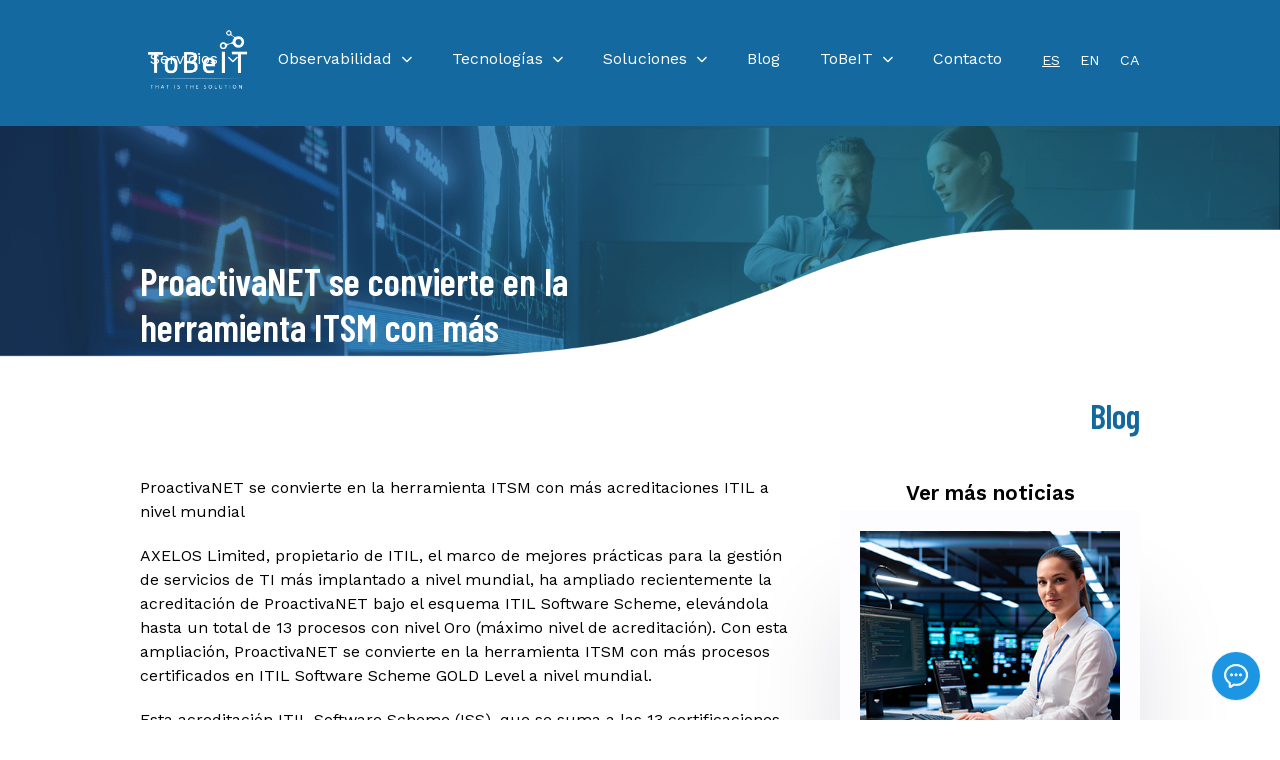

--- FILE ---
content_type: text/html; charset=UTF-8
request_url: https://tobeit.es/prueba-6-no-imagen/
body_size: 11068
content:
<!DOCTYPE html><html lang="es" xmlns:og="http://ogp.me/ns" xmlns:fb="http://ogp.me/ns/fb"><head> <meta charset="UTF-8"> <meta name="viewport" content="width=device-width, initial-scale=1.0, minimum-scale=1.0, maximum-scale=1.0, user-scalable=no"> <meta name="author" content=""> <meta http-equiv="X-UA-Compatible" content="IE=edge"> <link  rel="profile" href="http://gmpg.org/xfn/11"> <link rel="pingback" href="https://tobeit.es/xmlrpc.php"> <link rel="shortcut icon" href="https://tobeit.es/wp-content/themes/dms-theme/assets/images/favicon.ico"> <link rel="apple-touch-icon" href="https://tobeit.es/wp-content/themes/dms-theme/assets/images/favicon.ico"/> <link rel="preconnect" href="https://fonts.googleapis.com"> <link rel="preconnect" href="https://fonts.gstatic.com" crossorigin> <link href="https://fonts.googleapis.com/css2?family=Barlow+Condensed:wght@200;300;400;500;600;700;800&family=Barlow:wght@200;300;400;500;600;700;800&family=Roboto:wght@300;400;500;700;900&family=Work+Sans:wght@200;300;400;500;600;700&display=swap" rel="stylesheet">  <link rel="stylesheet" href="https://cdnjs.cloudflare.com/ajax/libs/font-awesome/6.1.1/css/all.min.css" integrity="sha512-KfkfwYDsLkIlwQp6LFnl8zNdLGxu9YAA1QvwINks4PhcElQSvqcyVLLD9aMhXd13uQjoXtEKNosOWaZqXgel0g==" crossorigin="anonymous" referrerpolicy="no-referrer"/> <!--[if IE]> <script src="https://cdn.jsdelivr.net/html5shiv/3.7.2/html5shiv.min.js"></script> <script src="https://cdn.jsdelivr.net/respond/1.4.2/respond.min.js"></script> <![endif]--> <meta data-name=wpacu-delimiter data-content="ASSET CLEANUP CRITICAL CSS"/><meta name='robots' content='index, follow, max-image-preview:large, max-snippet:-1, max-video-preview:-1'/> <style>img:is([sizes="auto" i], [sizes^="auto," i]) { contain-intrinsic-size: 3000px 1500px }</style> <script id="cookie-law-info-gcm-var-js">var _ckyGcm = {"status":true,"default_settings":[{"analytics":"denied","advertisement":"denied","functional":"denied","necessary":"granted","ad_user_data":"denied","ad_personalization":"denied","regions":"All"}],"wait_for_update":2000,"url_passthrough":false,"ads_data_redaction":false}</script><script id="cookie-law-info-gcm-js" type="text/javascript" src="https://tobeit.es/wp-content/plugins/cookie-law-info/lite/frontend/js/gcm.min.js"></script> <script id="cookieyes" type="text/javascript" src="https://cdn-cookieyes.com/client_data/e3b1dc41b1df29d1254f166a/script.js"></script>  <title>ProactivaNET se convierte en la herramienta ITSM con más acreditaciones ITIL a nivel mundial - ToBeIT</title> <link rel="canonical" href="https://tobeit.es/prueba-6-no-imagen/"/> <meta property="og:locale" content="es_ES"/> <meta property="og:type" content="article"/> <meta property="og:title" content="ProactivaNET se convierte en la herramienta ITSM con más acreditaciones ITIL a nivel mundial - ToBeIT"/> <meta property="og:description" content="ProactivaNET se convierte en la herramienta ITSM con más acreditaciones ITIL a nivel mundial AXELOS Limited, propietario de ITIL, el marco de mejores prácticas para la gestión de servicios de TI más implantado a nivel mundial, ha ampliado recientemente la acreditación de ProactivaNET bajo el esquema ITIL Software Scheme, elevándola hasta un total de 13 [&hellip;]"/> <meta property="og:url" content="https://tobeit.es/prueba-6-no-imagen/"/> <meta property="og:site_name" content="ToBeIT"/> <meta property="article:publisher" content="https://www.facebook.com/grupotobeit"/> <meta property="article:published_time" content="2016-10-31T10:17:17+00:00"/> <meta property="article:modified_time" content="2021-05-28T07:47:02+00:00"/> <meta property="og:image" content="https://tobeit.es/wp-content/uploads/2016/10/tobeit-proactivanet-partner.png"/> <meta property="og:image:width" content="250"/> <meta property="og:image:height" content="250"/> <meta property="og:image:type" content="image/png"/> <meta name="author" content="dmtobeit"/> <meta name="twitter:card" content="summary_large_image"/> <meta name="twitter:label1" content="Escrito por"/> <meta name="twitter:data1" content="dmtobeit"/> <meta name="twitter:label2" content="Tiempo de lectura"/> <meta name="twitter:data2" content="2 minutos"/> <script type="application/ld+json" class="yoast-schema-graph">{"@context":"https://schema.org","@graph":[{"@type":"WebPage","@id":"https://tobeit.es/prueba-6-no-imagen/","url":"https://tobeit.es/prueba-6-no-imagen/","name":"ProactivaNET se convierte en la herramienta ITSM con más acreditaciones ITIL a nivel mundial - ToBeIT","isPartOf":{"@id":"https://tobeit.es/#website"},"primaryImageOfPage":{"@id":"https://tobeit.es/prueba-6-no-imagen/#primaryimage"},"image":{"@id":"https://tobeit.es/prueba-6-no-imagen/#primaryimage"},"thumbnailUrl":"https://tobeit.es/wp-content/uploads/2016/10/tobeit-proactivanet-partner.png","datePublished":"2016-10-31T10:17:17+00:00","dateModified":"2021-05-28T07:47:02+00:00","author":{"@id":"https://tobeit.es/#/schema/person/ebe67ff529f28099ba368a41fc51a11e"},"breadcrumb":{"@id":"https://tobeit.es/prueba-6-no-imagen/#breadcrumb"},"inLanguage":"es","potentialAction":[{"@type":"ReadAction","target":["https://tobeit.es/prueba-6-no-imagen/"]}]},{"@type":"ImageObject","inLanguage":"es","@id":"https://tobeit.es/prueba-6-no-imagen/#primaryimage","url":"https://tobeit.es/wp-content/uploads/2016/10/tobeit-proactivanet-partner.png","contentUrl":"https://tobeit.es/wp-content/uploads/2016/10/tobeit-proactivanet-partner.png","width":250,"height":250},{"@type":"BreadcrumbList","@id":"https://tobeit.es/prueba-6-no-imagen/#breadcrumb","itemListElement":[{"@type":"ListItem","position":1,"name":"Portada","item":"https://tobeit.es/"},{"@type":"ListItem","position":2,"name":"ProactivaNET se convierte en la herramienta ITSM con más acreditaciones ITIL a nivel mundial"}]},{"@type":"WebSite","@id":"https://tobeit.es/#website","url":"https://tobeit.es/","name":"ToBeIT","description":"Servicios de monitorización del rendimiento de aplicaciones IT","potentialAction":[{"@type":"SearchAction","target":{"@type":"EntryPoint","urlTemplate":"https://tobeit.es/?s={search_term_string}"},"query-input":{"@type":"PropertyValueSpecification","valueRequired":true,"valueName":"search_term_string"}}],"inLanguage":"es"},{"@type":"Person","@id":"https://tobeit.es/#/schema/person/ebe67ff529f28099ba368a41fc51a11e","name":"dmtobeit","image":{"@type":"ImageObject","inLanguage":"es","@id":"https://tobeit.es/#/schema/person/image/","url":"https://secure.gravatar.com/avatar/8816b27e6a612705997d3f3b3903e8604f7d0b635ed817bda58eb1fc2ca747dd?s=96&d=mm&r=g","contentUrl":"https://secure.gravatar.com/avatar/8816b27e6a612705997d3f3b3903e8604f7d0b635ed817bda58eb1fc2ca747dd?s=96&d=mm&r=g","caption":"dmtobeit"},"url":"https://tobeit.es/author/dmtobeit/"}]}</script> <link rel='dns-prefetch' href='//www.googletagmanager.com'/><link rel='dns-prefetch' href='//cdnjs.cloudflare.com'/><link rel='dns-prefetch' href='//fonts.googleapis.com'/><link href='https://fonts.gstatic.com' crossorigin rel='preconnect'/><style id='classic-theme-styles-inline-css' type='text/css'>/*! This file is auto-generated */.wp-block-button__link{color:#fff;background-color:#32373c;border-radius:9999px;box-shadow:none;text-decoration:none;padding:calc(.667em + 2px) calc(1.333em + 2px);font-size:1.125em}.wp-block-file__button{background:#32373c;color:#fff;text-decoration:none}</style><style id='safe-svg-svg-icon-style-inline-css' type='text/css'>.safe-svg-cover{text-align:center}.safe-svg-cover .safe-svg-inside{display:inline-block;max-width:100%}.safe-svg-cover svg{height:100%;max-height:100%;max-width:100%;width:100%}</style><style id='global-styles-inline-css' type='text/css'>:root{--wp--preset--aspect-ratio--square: 1;--wp--preset--aspect-ratio--4-3: 4/3;--wp--preset--aspect-ratio--3-4: 3/4;--wp--preset--aspect-ratio--3-2: 3/2;--wp--preset--aspect-ratio--2-3: 2/3;--wp--preset--aspect-ratio--16-9: 16/9;--wp--preset--aspect-ratio--9-16: 9/16;--wp--preset--color--black: #000000;--wp--preset--color--cyan-bluish-gray: #abb8c3;--wp--preset--color--white: #ffffff;--wp--preset--color--pale-pink: #f78da7;--wp--preset--color--vivid-red: #cf2e2e;--wp--preset--color--luminous-vivid-orange: #ff6900;--wp--preset--color--luminous-vivid-amber: #fcb900;--wp--preset--color--light-green-cyan: #7bdcb5;--wp--preset--color--vivid-green-cyan: #00d084;--wp--preset--color--pale-cyan-blue: #8ed1fc;--wp--preset--color--vivid-cyan-blue: #0693e3;--wp--preset--color--vivid-purple: #9b51e0;--wp--preset--gradient--vivid-cyan-blue-to-vivid-purple: linear-gradient(135deg,rgba(6,147,227,1) 0%,rgb(155,81,224) 100%);--wp--preset--gradient--light-green-cyan-to-vivid-green-cyan: linear-gradient(135deg,rgb(122,220,180) 0%,rgb(0,208,130) 100%);--wp--preset--gradient--luminous-vivid-amber-to-luminous-vivid-orange: linear-gradient(135deg,rgba(252,185,0,1) 0%,rgba(255,105,0,1) 100%);--wp--preset--gradient--luminous-vivid-orange-to-vivid-red: linear-gradient(135deg,rgba(255,105,0,1) 0%,rgb(207,46,46) 100%);--wp--preset--gradient--very-light-gray-to-cyan-bluish-gray: linear-gradient(135deg,rgb(238,238,238) 0%,rgb(169,184,195) 100%);--wp--preset--gradient--cool-to-warm-spectrum: linear-gradient(135deg,rgb(74,234,220) 0%,rgb(151,120,209) 20%,rgb(207,42,186) 40%,rgb(238,44,130) 60%,rgb(251,105,98) 80%,rgb(254,248,76) 100%);--wp--preset--gradient--blush-light-purple: linear-gradient(135deg,rgb(255,206,236) 0%,rgb(152,150,240) 100%);--wp--preset--gradient--blush-bordeaux: linear-gradient(135deg,rgb(254,205,165) 0%,rgb(254,45,45) 50%,rgb(107,0,62) 100%);--wp--preset--gradient--luminous-dusk: linear-gradient(135deg,rgb(255,203,112) 0%,rgb(199,81,192) 50%,rgb(65,88,208) 100%);--wp--preset--gradient--pale-ocean: linear-gradient(135deg,rgb(255,245,203) 0%,rgb(182,227,212) 50%,rgb(51,167,181) 100%);--wp--preset--gradient--electric-grass: linear-gradient(135deg,rgb(202,248,128) 0%,rgb(113,206,126) 100%);--wp--preset--gradient--midnight: linear-gradient(135deg,rgb(2,3,129) 0%,rgb(40,116,252) 100%);--wp--preset--font-size--small: 13px;--wp--preset--font-size--medium: 20px;--wp--preset--font-size--large: 36px;--wp--preset--font-size--x-large: 42px;--wp--preset--spacing--20: 0.44rem;--wp--preset--spacing--30: 0.67rem;--wp--preset--spacing--40: 1rem;--wp--preset--spacing--50: 1.5rem;--wp--preset--spacing--60: 2.25rem;--wp--preset--spacing--70: 3.38rem;--wp--preset--spacing--80: 5.06rem;--wp--preset--shadow--natural: 6px 6px 9px rgba(0, 0, 0, 0.2);--wp--preset--shadow--deep: 12px 12px 50px rgba(0, 0, 0, 0.4);--wp--preset--shadow--sharp: 6px 6px 0px rgba(0, 0, 0, 0.2);--wp--preset--shadow--outlined: 6px 6px 0px -3px rgba(255, 255, 255, 1), 6px 6px rgba(0, 0, 0, 1);--wp--preset--shadow--crisp: 6px 6px 0px rgba(0, 0, 0, 1);}:where(.is-layout-flex){gap: 0.5em;}:where(.is-layout-grid){gap: 0.5em;}body .is-layout-flex{display: flex;}.is-layout-flex{flex-wrap: wrap;align-items: center;}.is-layout-flex > :is(*, div){margin: 0;}body .is-layout-grid{display: grid;}.is-layout-grid > :is(*, div){margin: 0;}:where(.wp-block-columns.is-layout-flex){gap: 2em;}:where(.wp-block-columns.is-layout-grid){gap: 2em;}:where(.wp-block-post-template.is-layout-flex){gap: 1.25em;}:where(.wp-block-post-template.is-layout-grid){gap: 1.25em;}.has-black-color{color: var(--wp--preset--color--black) !important;}.has-cyan-bluish-gray-color{color: var(--wp--preset--color--cyan-bluish-gray) !important;}.has-white-color{color: var(--wp--preset--color--white) !important;}.has-pale-pink-color{color: var(--wp--preset--color--pale-pink) !important;}.has-vivid-red-color{color: var(--wp--preset--color--vivid-red) !important;}.has-luminous-vivid-orange-color{color: var(--wp--preset--color--luminous-vivid-orange) !important;}.has-luminous-vivid-amber-color{color: var(--wp--preset--color--luminous-vivid-amber) !important;}.has-light-green-cyan-color{color: var(--wp--preset--color--light-green-cyan) !important;}.has-vivid-green-cyan-color{color: var(--wp--preset--color--vivid-green-cyan) !important;}.has-pale-cyan-blue-color{color: var(--wp--preset--color--pale-cyan-blue) !important;}.has-vivid-cyan-blue-color{color: var(--wp--preset--color--vivid-cyan-blue) !important;}.has-vivid-purple-color{color: var(--wp--preset--color--vivid-purple) !important;}.has-black-background-color{background-color: var(--wp--preset--color--black) !important;}.has-cyan-bluish-gray-background-color{background-color: var(--wp--preset--color--cyan-bluish-gray) !important;}.has-white-background-color{background-color: var(--wp--preset--color--white) !important;}.has-pale-pink-background-color{background-color: var(--wp--preset--color--pale-pink) !important;}.has-vivid-red-background-color{background-color: var(--wp--preset--color--vivid-red) !important;}.has-luminous-vivid-orange-background-color{background-color: var(--wp--preset--color--luminous-vivid-orange) !important;}.has-luminous-vivid-amber-background-color{background-color: var(--wp--preset--color--luminous-vivid-amber) !important;}.has-light-green-cyan-background-color{background-color: var(--wp--preset--color--light-green-cyan) !important;}.has-vivid-green-cyan-background-color{background-color: var(--wp--preset--color--vivid-green-cyan) !important;}.has-pale-cyan-blue-background-color{background-color: var(--wp--preset--color--pale-cyan-blue) !important;}.has-vivid-cyan-blue-background-color{background-color: var(--wp--preset--color--vivid-cyan-blue) !important;}.has-vivid-purple-background-color{background-color: var(--wp--preset--color--vivid-purple) !important;}.has-black-border-color{border-color: var(--wp--preset--color--black) !important;}.has-cyan-bluish-gray-border-color{border-color: var(--wp--preset--color--cyan-bluish-gray) !important;}.has-white-border-color{border-color: var(--wp--preset--color--white) !important;}.has-pale-pink-border-color{border-color: var(--wp--preset--color--pale-pink) !important;}.has-vivid-red-border-color{border-color: var(--wp--preset--color--vivid-red) !important;}.has-luminous-vivid-orange-border-color{border-color: var(--wp--preset--color--luminous-vivid-orange) !important;}.has-luminous-vivid-amber-border-color{border-color: var(--wp--preset--color--luminous-vivid-amber) !important;}.has-light-green-cyan-border-color{border-color: var(--wp--preset--color--light-green-cyan) !important;}.has-vivid-green-cyan-border-color{border-color: var(--wp--preset--color--vivid-green-cyan) !important;}.has-pale-cyan-blue-border-color{border-color: var(--wp--preset--color--pale-cyan-blue) !important;}.has-vivid-cyan-blue-border-color{border-color: var(--wp--preset--color--vivid-cyan-blue) !important;}.has-vivid-purple-border-color{border-color: var(--wp--preset--color--vivid-purple) !important;}.has-vivid-cyan-blue-to-vivid-purple-gradient-background{background: var(--wp--preset--gradient--vivid-cyan-blue-to-vivid-purple) !important;}.has-light-green-cyan-to-vivid-green-cyan-gradient-background{background: var(--wp--preset--gradient--light-green-cyan-to-vivid-green-cyan) !important;}.has-luminous-vivid-amber-to-luminous-vivid-orange-gradient-background{background: var(--wp--preset--gradient--luminous-vivid-amber-to-luminous-vivid-orange) !important;}.has-luminous-vivid-orange-to-vivid-red-gradient-background{background: var(--wp--preset--gradient--luminous-vivid-orange-to-vivid-red) !important;}.has-very-light-gray-to-cyan-bluish-gray-gradient-background{background: var(--wp--preset--gradient--very-light-gray-to-cyan-bluish-gray) !important;}.has-cool-to-warm-spectrum-gradient-background{background: var(--wp--preset--gradient--cool-to-warm-spectrum) !important;}.has-blush-light-purple-gradient-background{background: var(--wp--preset--gradient--blush-light-purple) !important;}.has-blush-bordeaux-gradient-background{background: var(--wp--preset--gradient--blush-bordeaux) !important;}.has-luminous-dusk-gradient-background{background: var(--wp--preset--gradient--luminous-dusk) !important;}.has-pale-ocean-gradient-background{background: var(--wp--preset--gradient--pale-ocean) !important;}.has-electric-grass-gradient-background{background: var(--wp--preset--gradient--electric-grass) !important;}.has-midnight-gradient-background{background: var(--wp--preset--gradient--midnight) !important;}.has-small-font-size{font-size: var(--wp--preset--font-size--small) !important;}.has-medium-font-size{font-size: var(--wp--preset--font-size--medium) !important;}.has-large-font-size{font-size: var(--wp--preset--font-size--large) !important;}.has-x-large-font-size{font-size: var(--wp--preset--font-size--x-large) !important;}:where(.wp-block-post-template.is-layout-flex){gap: 1.25em;}:where(.wp-block-post-template.is-layout-grid){gap: 1.25em;}:where(.wp-block-columns.is-layout-flex){gap: 2em;}:where(.wp-block-columns.is-layout-grid){gap: 2em;}:root :where(.wp-block-pullquote){font-size: 1.5em;line-height: 1.6;}</style><link rel='stylesheet' id='apss-font-awesome-css' href='//cdnjs.cloudflare.com/ajax/libs/font-awesome/4.7.0/css/font-awesome.min.css?ver=4.3.3' type='text/css' media='all'/><link rel='stylesheet' id='apss-font-opensans-css' href='//fonts.googleapis.com/css?family=Open+Sans&#038;ver=6.8.2' type='text/css' media='all'/><link rel='stylesheet' id='wpacu-combined-css-head-1' href='https://tobeit.es/wp-content/cache/asset-cleanup/css/head-8f191f6a2e6072e0dd082101927be5e15bcd4b58.css' type='text/css' media='all' /><script defer='defer' type='text/javascript' id='wpacu-combined-js-head-group-1' src='https://tobeit.es/wp-content/cache/asset-cleanup/js/head-12613d092f994a1d5c75d6f766f20c3ee4c2eb1c.js'></script><script type="text/javascript" defer='defer' src="https://www.googletagmanager.com/gtag/js?id=GT-T5N45NJ" id="google_gtagjs-js" async></script><script type="text/javascript" id="google_gtagjs-js-after">/* <![CDATA[ */window.dataLayer = window.dataLayer || [];function gtag(){dataLayer.push(arguments);}gtag("set","linker",{"domains":["tobeit.es"]});gtag("js", new Date());gtag("set", "developer_id.dZTNiMT", true);gtag("config", "GT-T5N45NJ");gtag("config", "AW-862237035"); window._googlesitekit = window._googlesitekit || {}; window._googlesitekit.throttledEvents = []; window._googlesitekit.gtagEvent = (name, data) => { var key = JSON.stringify( { name, data } ); if ( !! window._googlesitekit.throttledEvents[ key ] ) { return; } window._googlesitekit.throttledEvents[ key ] = true; setTimeout( () => { delete window._googlesitekit.throttledEvents[ key ]; }, 5 ); gtag( "event", name, { ...data, event_source: "site-kit" } ); }; /* ]]> */</script><link rel="https://api.w.org/" href="https://tobeit.es/wp-json/"/><link rel="alternate" title="JSON" type="application/json" href="https://tobeit.es/wp-json/wp/v2/posts/184"/><link rel="alternate" title="oEmbed (JSON)" type="application/json+oembed" href="https://tobeit.es/wp-json/oembed/1.0/embed?url=https%3A%2F%2Ftobeit.es%2Fprueba-6-no-imagen%2F"/><link rel="alternate" title="oEmbed (XML)" type="text/xml+oembed" href="https://tobeit.es/wp-json/oembed/1.0/embed?url=https%3A%2F%2Ftobeit.es%2Fprueba-6-no-imagen%2F&#038;format=xml"/><meta name="generator" content="Redux 4.5.7"/><meta name="generator" content="Site Kit by Google 1.164.0"/><meta name="generator" content="qTranslate-X 3.4.6.8"/><link hreflang="x-default" href="https://tobeit.es/prueba-6-no-imagen/" rel="alternate"/><link hreflang="es" href="https://tobeit.es/prueba-6-no-imagen/" rel="alternate"/><link hreflang="en" href="https://tobeit.es/en/proactivanet-se-convierte-en-la-herramienta-itsm-con-mas-acreditaciones-itil-a-nivel-mundial/" rel="alternate"/><link hreflang="ca" href="https://tobeit.es/ca/proactivanet-se-convierte-en-la-herramienta-itsm-con-mas-acreditaciones-itil-a-nivel-mundial/" rel="alternate"/><style type="text/css">.recentcomments a{display:inline !important;padding:0 !important;margin:0 !important;}</style></head><body class="wp-singular post-template-default single single-post postid-184 single-format-standard wp-theme-dms-theme not-front chrome osx webkit es"> <div style="display: none"> object(WP_Post)#14130 (24) { ["ID"]=> int(184) ["post_author"]=> string(1) "1" ["post_date"]=> string(19) "2016-10-31 10:17:17" ["post_date_gmt"]=> string(19) "2016-10-31 10:17:17" ["post_content"]=> string(2209) "ProactivaNET se convierte en la herramienta ITSM con más acreditaciones ITIL a nivel mundialAXELOS Limited, propietario de ITIL, el marco de mejores prácticas para la gestión de servicios de TI más implantado a nivel mundial, ha ampliado recientemente la acreditación de ProactivaNET bajo el esquema ITIL Software Scheme, elevándola hasta un total de 13 procesos con nivel Oro (máximo nivel de acreditación). Con esta ampliación, ProactivaNET se convierte en la herramienta ITSM con más procesos certificados en ITIL Software Scheme GOLD Level a nivel mundial.Esta acreditación ITIL Software Scheme (ISS), que se suma a las 13 certificaciones PinkVERIFY ya disponibles, indica que la herramienta ha demostrado cumplir las mejores prácticas ITIL y sobre todo, que puede proporcionar a un departamento de TI el apoyo necesario para gestionar eficazmente sus servicios de TI. También señala que el software ITSM tiene una garantía de usabilidad por los consumidores finales, ya que uno de los requisitos necesarios para obtener esta exigente acreditación es demostrar casos de estudio reales que demuestren la capacidad de la plataforma para automatizar procesos de gestión de servicios de TI en clientes que utilicen actualmente el sistema.“Esta aprobación de ProactivaNET junto con la certificación PinkVERIFY, vuelven a demostrar nuestro alto compromiso en la automatización de procesos ITSM. Estamos realmente orgullosos de haber conseguido todas las certificaciones y aprobaciones disponibles actualmente para herramientas ITSM alineadas con las mejores prácticas ITIL. Son realmente muy pocas las herramientas certificadas en Gold Level a nivel mundial, con lo que seguir en este selecto grupo, siendo la primera empresa a nivel mundial en conseguir tal elevado número de procesos, nos llena de alegría y nos da ánimos para seguir cosechando nuevos éxitos junto con nuestros clientes”, afirma Alejandro Castro, Director Técnico de ProactivaNET.<a href="https://www.europapress.es/comunicados/tic/noticia-comunicado-proactivanet-convierte-herramienta-itsm-mas-acreditaciones-itil-nivel-mundial-20150907132729.html">Leer noticia completa. Fuente: Europapress</a>" ["post_title"]=> string(93) "ProactivaNET se convierte en la herramienta ITSM con más acreditaciones ITIL a nivel mundial" ["post_excerpt"]=> string(0) "" ["post_status"]=> string(7) "publish" ["comment_status"]=> string(4) "open" ["ping_status"]=> string(4) "open" ["post_password"]=> string(0) "" ["post_name"]=> string(18) "prueba-6-no-imagen" ["to_ping"]=> string(0) "" ["pinged"]=> string(0) "" ["post_modified"]=> string(19) "2021-05-28 07:47:02" ["post_modified_gmt"]=> string(19) "2021-05-28 07:47:02" ["post_content_filtered"]=> string(0) "" ["post_parent"]=> int(0) ["guid"]=> string(35) "http://localhost:8080/tobeit/?p=184" ["menu_order"]=> int(0) ["post_type"]=> string(4) "post" ["post_mime_type"]=> string(0) "" ["comment_count"]=> string(1) "0" ["filter"]=> string(3) "raw"} </div> <div class="form_dms-page" style="display:none;">https://tobeit.es/prueba-6-no-imagen/</div>   <div id="dms-loader" class="dms-loader__bg js-dms-first-loader dms-loader--first"> <div class="overlay"> <div class="box"> <div class="loader loader--size-128 loader--thickness-10"></div> </div> </div> </div>  <div class="dms-button-display-mobile-menu"> <div class="js-dmsMenuMobileToggle dms-mobile-menu-toggle"> <div class="dms-hamburger dms-hamburger--"> <span class="dms-hamburger__line"></span> <span class="dms-hamburger__line"></span> <span class="dms-hamburger__line"></span> </div> </div> </div>  <div class="js-mobile-menu dms-mobile-menu-wrapper"> <nav class="dms-mobile-menu" role="navigation"> <ul class="dms-menu dms-desktop-header-menu menu-depth-0"><li id="nav-menu-item-5669" class="main-menu-item menu-item-even menu-item-depth-0 dms-menu-no-clickable submenu-fw menu-item menu-item-type-custom menu-item-object-custom menu-item-has-children"><a class="menu-link main-menu-link">Servicios</a><ul class="sub-menu menu-odd menu-depth-1"> <li id="nav-menu-item-5670" class="sub-menu-item menu-item-odd menu-item-depth-1 dms-menu-no-clickable border-right menu-item menu-item-type-custom menu-item-object-custom menu-item-has-children"><a class="menu-link sub-menu-link">Monitorización y Observabilidad</a> <ul class="sub-menu menu-even sub-sub-menu menu-depth-2"> <li id="nav-menu-item-5753" class="sub-menu-item sub-sub-menu-item menu-item-even menu-item-depth-2 menu-item menu-item-type-custom menu-item-object-custom menu-item-has-children"><a href="/monitorizacion-de-infraestructuras-cloud/" class="menu-link sub-menu-link">Monitorización de Infraestructuras / Cloud</a> <ul class="sub-menu menu-odd sub-sub-menu menu-depth-3"> <li id="nav-menu-item-5739" class="sub-menu-item sub-sub-menu-item menu-item-odd menu-item-depth-3 menu-item menu-item-type-custom menu-item-object-custom"><a href="/monitorizacion-de-infraestructuras-cloud/" class="menu-link sub-menu-link">Soluciones de Monitorización</a></li> <li id="nav-menu-item-5745" class="sub-menu-item sub-sub-menu-item menu-item-odd menu-item-depth-3 menu-item menu-item-type-custom menu-item-object-custom"><a href="/observability-solutions/" class="menu-link sub-menu-link">Soluciones de Observabilidad</a></li> </ul></li> <li id="nav-menu-item-5746" class="sub-menu-item sub-sub-menu-item menu-item-even menu-item-depth-2 menu-item menu-item-type-custom menu-item-object-custom menu-item-has-children"><a href="/analisis-del-rendimiento-de-las-aplicaciones/" class="menu-link sub-menu-link">Observabilidad Híbrida</a> <ul class="sub-menu menu-odd sub-sub-menu menu-depth-3"> <li id="nav-menu-item-5747" class="sub-menu-item sub-sub-menu-item menu-item-odd menu-item-depth-3 menu-item menu-item-type-custom menu-item-object-custom"><a href="/soluciones-de-observabilidad-para-sap/" class="menu-link sub-menu-link">Observabilidad para SAP</a></li> <li id="nav-menu-item-5748" class="sub-menu-item sub-sub-menu-item menu-item-odd menu-item-depth-3 menu-item menu-item-type-custom menu-item-object-custom"><a href="/observabilidad-iot/" class="menu-link sub-menu-link">Observabilidad Industrial</a></li> <li id="nav-menu-item-5749" class="sub-menu-item sub-sub-menu-item menu-item-odd menu-item-depth-3 menu-item menu-item-type-custom menu-item-object-custom"><a href="/soluciones-para-la-consolidacion-de-logs/" class="menu-link sub-menu-link">Consolidación de logs</a></li> </ul></li> <li id="nav-menu-item-5752" class="sub-menu-item sub-sub-menu-item menu-item-even menu-item-depth-2 menu-item menu-item-type-custom menu-item-object-custom"><a href="/soluciones-de-observability-operations-center/" class="menu-link sub-menu-link">Plataforma Observabilidad OOC</a></li> <li id="nav-menu-item-5754" class="sub-menu-item sub-sub-menu-item menu-item-even menu-item-depth-2 menu-item menu-item-type-custom menu-item-object-custom"><a href="/observability-operation-center/" class="menu-link sub-menu-link">Servicios Observabilidad OOC</a></li> </ul></li> <li id="nav-menu-item-5672" class="sub-menu-item menu-item-odd menu-item-depth-1 dms-menu-no-clickable border-right menu-item menu-item-type-custom menu-item-object-custom menu-item-has-children"><a class="menu-link sub-menu-link">ITSM Gestión de Servicios IT</a> <ul class="sub-menu menu-even sub-sub-menu menu-depth-2"> <li id="nav-menu-item-5756" class="sub-menu-item sub-sub-menu-item menu-item-even menu-item-depth-2 menu-item menu-item-type-custom menu-item-object-custom"><a href="/it-governance/" class="menu-link sub-menu-link">Service Desk</a></li> <li id="nav-menu-item-5758" class="sub-menu-item sub-sub-menu-item menu-item-even menu-item-depth-2 menu-item menu-item-type-custom menu-item-object-custom"><a href="/it-governance/" class="menu-link sub-menu-link">Inventario &#8211; Descubrimiento</a></li> </ul></li> <li id="nav-menu-item-5673" class="sub-menu-item menu-item-odd menu-item-depth-1 dms-menu-no-clickable border-right menu-item menu-item-type-custom menu-item-object-custom menu-item-has-children"><a class="menu-link sub-menu-link">Quality IT</a> <ul class="sub-menu menu-even sub-sub-menu menu-depth-2"> <li id="nav-menu-item-5695" class="sub-menu-item sub-sub-menu-item menu-item-even menu-item-depth-2 menu-item menu-item-type-custom menu-item-object-custom"><a href="/test-de-estres/" class="menu-link sub-menu-link">Test de estrés</a></li> <li id="nav-menu-item-5696" class="sub-menu-item sub-sub-menu-item menu-item-even menu-item-depth-2 menu-item menu-item-type-custom menu-item-object-custom"><a href="/analisis-causa-raiz/" class="menu-link sub-menu-link">Análisis Causa-raíz</a></li> </ul></li> <li id="nav-menu-item-5674" class="sub-menu-item menu-item-odd menu-item-depth-1 dms-menu-no-clickable border-right menu-item menu-item-type-custom menu-item-object-custom menu-item-has-children"><a class="menu-link sub-menu-link">Seguridad IT</a> <ul class="sub-menu menu-even sub-sub-menu menu-depth-2"> <li id="nav-menu-item-5697" class="sub-menu-item sub-sub-menu-item menu-item-even menu-item-depth-2 menu-item menu-item-type-custom menu-item-object-custom"><a href="/que-es-elastic-security/" class="menu-link sub-menu-link">Elastic Security</a></li> <li id="nav-menu-item-5759" class="sub-menu-item sub-sub-menu-item menu-item-even menu-item-depth-2 menu-item menu-item-type-custom menu-item-object-custom"><a href="/seguridad-it/" class="menu-link sub-menu-link">Hacking Ético</a></li> <li id="nav-menu-item-5760" class="sub-menu-item sub-sub-menu-item menu-item-even menu-item-depth-2 menu-item menu-item-type-custom menu-item-object-custom"><a href="/seguridad-it/" class="menu-link sub-menu-link">Disaster Recovery (DRLM tool)</a></li> </ul></li> <li id="nav-menu-item-5675" class="sub-menu-item menu-item-odd menu-item-depth-1 dms-menu-no-clickable menu-item menu-item-type-custom menu-item-object-custom menu-item-has-children"><a class="menu-link sub-menu-link">Servicios Profesionales</a> <ul class="sub-menu menu-even sub-sub-menu menu-depth-2"> <li id="nav-menu-item-5761" class="sub-menu-item sub-sub-menu-item menu-item-even menu-item-depth-2 menu-item menu-item-type-custom menu-item-object-custom"><a href="/servicios-outsourcing/" class="menu-link sub-menu-link">Time &#038; Material</a></li> <li id="nav-menu-item-5762" class="sub-menu-item sub-sub-menu-item menu-item-even menu-item-depth-2 menu-item menu-item-type-custom menu-item-object-custom"><a href="/servicios-outsourcing/" class="menu-link sub-menu-link">Head Hunting IT</a></li> </ul></li> <li id="nav-menu-item-5676" class="sub-menu-item menu-item-odd menu-item-depth-1 dms-menu-no-clickable menu-item menu-item-type-custom menu-item-object-custom menu-item-has-children"><a class="menu-link sub-menu-link">Servicios Avanzados Transformación Digital</a> <ul class="sub-menu menu-even sub-sub-menu menu-depth-2"> <li id="nav-menu-item-5702" class="sub-menu-item sub-sub-menu-item menu-item-even menu-item-depth-2 menu-item menu-item-type-custom menu-item-object-custom"><a href="/containerizacion-para-empresas/" class="menu-link sub-menu-link">Servicios de Containerización &#8211; Dockerización</a></li> <li id="nav-menu-item-5703" class="sub-menu-item sub-sub-menu-item menu-item-even menu-item-depth-2 menu-item menu-item-type-custom menu-item-object-custom"><a href="/consultoria-y-servicios-tecnicos-en-soluciones-open-source/" class="menu-link sub-menu-link">Consultoría Técnica OpenSource</a></li> <li id="nav-menu-item-5763" class="sub-menu-item sub-sub-menu-item menu-item-even menu-item-depth-2 menu-item menu-item-type-custom menu-item-object-custom"><a href="/robotizacion-de-procesos-rpa/" class="menu-link sub-menu-link">Robotización de Procesos RPA</a></li> <li id="nav-menu-item-5704" class="sub-menu-item sub-sub-menu-item menu-item-even menu-item-depth-2 menu-item menu-item-type-custom menu-item-object-custom"><a href="/administracion-remota-de-sistemas-para-empresas/" class="menu-link sub-menu-link">Administración Remota de Sistemas</a></li> </ul></li></ul></li><li id="nav-menu-item-5706" class="main-menu-item menu-item-even menu-item-depth-0 dms-menu-no-clickable menu-item menu-item-type-custom menu-item-object-custom menu-item-has-children"><a class="menu-link main-menu-link">Observabilidad</a><ul class="sub-menu menu-odd menu-depth-1"> <li id="nav-menu-item-5716" class="sub-menu-item menu-item-odd menu-item-depth-1 dms-menu-no-clickable menu-item menu-item-type-custom menu-item-object-custom menu-item-has-children"><a class="menu-link sub-menu-link">Servicios de Observabilidad</a> <ul class="sub-menu menu-even sub-sub-menu menu-depth-2"> <li id="nav-menu-item-5717" class="sub-menu-item sub-sub-menu-item menu-item-even menu-item-depth-2 menu-item menu-item-type-post_type menu-item-object-page"><a href="https://tobeit.es/soluciones-para-la-consolidacion-de-logs/" class="menu-link sub-menu-link">Consolidación de Logs</a></li> <li id="nav-menu-item-5718" class="sub-menu-item sub-sub-menu-item menu-item-even menu-item-depth-2 menu-item menu-item-type-post_type menu-item-object-page"><a href="https://tobeit.es/soluciones-de-observabilidad-para-sap/" class="menu-link sub-menu-link">Observabilidad para SAP</a></li> <li id="nav-menu-item-5719" class="sub-menu-item sub-sub-menu-item menu-item-even menu-item-depth-2 menu-item menu-item-type-post_type menu-item-object-page"><a href="https://tobeit.es/soluciones-de-observabilidad-para-retail/" class="menu-link sub-menu-link">Observabilidad para Retail (Puntos de Venta)</a></li> <li id="nav-menu-item-5720" class="sub-menu-item sub-sub-menu-item menu-item-even menu-item-depth-2 menu-item menu-item-type-post_type menu-item-object-page"><a href="https://tobeit.es/soluciones-de-observability-operations-center/" class="menu-link sub-menu-link">Plataforma OOC (Observability Operations Center)</a></li> <li id="nav-menu-item-5721" class="sub-menu-item sub-sub-menu-item menu-item-even menu-item-depth-2 menu-item menu-item-type-post_type menu-item-object-page"><a href="https://tobeit.es/soluciones-de-observabilidad-por-devops/" class="menu-link sub-menu-link">Observabilidad para DevOps</a></li> <li id="nav-menu-item-5722" class="sub-menu-item sub-sub-menu-item menu-item-even menu-item-depth-2 menu-item menu-item-type-post_type menu-item-object-page"><a href="https://tobeit.es/soluciones-de-observabilidad-por-el-cloud/" class="menu-link sub-menu-link">Observabilidad para el Cloud (Openshift, K8, AKS,…)</a></li> <li id="nav-menu-item-5723" class="sub-menu-item sub-sub-menu-item menu-item-even menu-item-depth-2 menu-item menu-item-type-post_type menu-item-object-page"><a href="https://tobeit.es/observabilidad-iot/" class="menu-link sub-menu-link">Observabilidad para sistemas IoT</a></li> <li id="nav-menu-item-7045" class="sub-menu-item sub-sub-menu-item menu-item-even menu-item-depth-2 menu-item menu-item-type-post_type menu-item-object-page"><a href="https://tobeit.es/observabilidad-del-puesto-de-trabajo/" class="menu-link sub-menu-link">Observabilidad del Puesto de Trabajo</a></li> </ul></li></ul></li><li id="nav-menu-item-5707" class="main-menu-item menu-item-even menu-item-depth-0 dms-menu-no-clickable menu-item menu-item-type-custom menu-item-object-custom menu-item-has-children"><a class="menu-link main-menu-link">Tecnologías</a><ul class="sub-menu menu-odd menu-depth-1"> <li id="nav-menu-item-5724" class="sub-menu-item menu-item-odd menu-item-depth-1 dms-menu-no-clickable menu-item menu-item-type-custom menu-item-object-custom menu-item-has-children"><a class="menu-link sub-menu-link">Nuestros Partners</a> <ul class="sub-menu menu-even sub-sub-menu menu-depth-2"> <li id="nav-menu-item-5725" class="sub-menu-item sub-sub-menu-item menu-item-even menu-item-depth-2 dms-custom-menu-check menu-item menu-item-type-post_type menu-item-object-page"><a href="https://tobeit.es/check-mk/" class="menu-link sub-menu-link">Landing CHECKMK &#8211; Form template</a></li> <li id="nav-menu-item-5726" class="sub-menu-item sub-sub-menu-item menu-item-even menu-item-depth-2 dms-custom-menu-elastic menu-item menu-item-type-post_type menu-item-object-page"><a href="https://tobeit.es/elasticsearch/" class="menu-link sub-menu-link">Soluciones Elasticsearch para tu empresa</a></li> <li id="nav-menu-item-5727" class="sub-menu-item sub-sub-menu-item menu-item-even menu-item-depth-2 dms-custom-menu-zabbix menu-item menu-item-type-post_type menu-item-object-page"><a href="https://tobeit.es/partner-zabbix/" class="menu-link sub-menu-link">Landing Zabbix &#8211; Form template</a></li> <li id="nav-menu-item-5730" class="sub-menu-item sub-sub-menu-item menu-item-even menu-item-depth-2 dms-custom-menu-nagios menu-item menu-item-type-post_type menu-item-object-page"><a href="https://tobeit.es/nagios-xi-partners/" class="menu-link sub-menu-link">ToBeIT, tu Partner Nagios en España</a></li> <li id="nav-menu-item-5731" class="sub-menu-item sub-sub-menu-item menu-item-even menu-item-depth-2 dms-custom-menu-micro menu-item menu-item-type-post_type menu-item-object-page"><a href="https://tobeit.es/partner-microfocus/" class="menu-link sub-menu-link">Landing Micro Focus- Form template</a></li> <li id="nav-menu-item-5732" class="sub-menu-item sub-sub-menu-item menu-item-even menu-item-depth-2 dms-custom-menu-servicedesk menu-item menu-item-type-post_type menu-item-object-page"><a href="https://tobeit.es/herramientas-de-help-desk-servicedesk-plus/" class="menu-link sub-menu-link">ServiceDesk Plus</a></li> <li id="nav-menu-item-5734" class="sub-menu-item sub-sub-menu-item menu-item-even menu-item-depth-2 dms-custom-menu-datadog menu-item menu-item-type-post_type menu-item-object-page"><a href="https://tobeit.es/partner-datadog/" class="menu-link sub-menu-link">Datadog</a></li> </ul></li></ul></li><li id="nav-menu-item-6398" class="main-menu-item menu-item-even menu-item-depth-0 dms-menu-no-clickable menu-item menu-item-type-custom menu-item-object-custom menu-item-has-children"><a class="menu-link main-menu-link">Soluciones</a><ul class="sub-menu menu-odd menu-depth-1"> <li id="nav-menu-item-6399" class="sub-menu-item menu-item-odd menu-item-depth-1 dms-menu-no-clickable menu-item menu-item-type-custom menu-item-object-custom menu-item-has-children"><a class="menu-link sub-menu-link">Nuestras soluciones</a> <ul class="sub-menu menu-even sub-sub-menu menu-depth-2"> <li id="nav-menu-item-6401" class="sub-menu-item sub-sub-menu-item menu-item-even menu-item-depth-2 dms-custom-menu-tobecloud menu-item menu-item-type-post_type menu-item-object-page"><a href="https://tobeit.es/monitorizacion-con-tobecloud/" class="menu-link sub-menu-link">ToBeCloud</a></li> <li id="nav-menu-item-6400" class="sub-menu-item sub-sub-menu-item menu-item-even menu-item-depth-2 dms-custom-menu-tobealert menu-item menu-item-type-post_type menu-item-object-page"><a href="https://tobeit.es/sistema-de-monitorizacion-y-alertas-tobealert/" class="menu-link sub-menu-link">ToBeAlert</a></li> <li id="nav-menu-item-6402" class="sub-menu-item sub-sub-menu-item menu-item-even menu-item-depth-2 dms-custom-menu-sap menu-item menu-item-type-post_type menu-item-object-page"><a href="https://tobeit.es/sap-observability-connector/" class="menu-link sub-menu-link">Soluciones de Observabilidad para SAP</a></li> </ul></li></ul></li><li id="nav-menu-item-5709" class="main-menu-item menu-item-even menu-item-depth-0 menu-item menu-item-type-post_type menu-item-object-page"><a href="https://tobeit.es/blog/" class="menu-link main-menu-link">Blog</a></li><li id="nav-menu-item-5677" class="main-menu-item menu-item-even menu-item-depth-0 dms-menu-no-clickable menu-item menu-item-type-custom menu-item-object-custom menu-item-has-children"><a class="menu-link main-menu-link">ToBeIT</a><ul class="sub-menu menu-odd menu-depth-1"> <li id="nav-menu-item-5711" class="sub-menu-item menu-item-odd menu-item-depth-1 dms-menu-no-clickable menu-item menu-item-type-custom menu-item-object-custom menu-item-has-children"><a class="menu-link sub-menu-link">Conócenos</a> <ul class="sub-menu menu-even sub-sub-menu menu-depth-2"> <li id="nav-menu-item-5712" class="sub-menu-item sub-sub-menu-item menu-item-even menu-item-depth-2 menu-item menu-item-type-post_type menu-item-object-page"><a href="https://tobeit.es/tobeit/quienes-somos/" class="menu-link sub-menu-link">Quiénes Somos</a></li> <li id="nav-menu-item-5713" class="sub-menu-item sub-sub-menu-item menu-item-even menu-item-depth-2 menu-item menu-item-type-post_type menu-item-object-page"><a href="https://tobeit.es/tobeit/nuestro-equipo/" class="menu-link sub-menu-link">Nuestro equipo</a></li> <li id="nav-menu-item-5714" class="sub-menu-item sub-sub-menu-item menu-item-even menu-item-depth-2 menu-item menu-item-type-post_type menu-item-object-page"><a href="https://tobeit.es/tobeit/nuestros-clientes/" class="menu-link sub-menu-link">Nuestros clientes</a></li> <li id="nav-menu-item-5715" class="sub-menu-item sub-sub-menu-item menu-item-even menu-item-depth-2 menu-item menu-item-type-post_type menu-item-object-page"><a href="https://tobeit.es/trabaja-con-nosotros/" class="menu-link sub-menu-link">Trabaja con nosotros</a></li> </ul></li></ul></li><li id="nav-menu-item-5710" class="main-menu-item menu-item-even menu-item-depth-0 menu-item menu-item-type-post_type menu-item-object-page"><a href="https://tobeit.es/contacto/" class="menu-link main-menu-link">Contacto</a></li></ul> </nav> <div class="dms-mobile-menu-footer"> <div class="dms-block-languages"> <div class="dms-languages"> <ul id="qts-lang-menu" class="qts_type_text qts-lang-menu"><li class="qts_lang_item current-menu-item"><a href="https://tobeit.es/es/prueba-6-no-imagen/" lang="es" hreflang="es">es</a></li><li class="qts_lang_item "><a href="https://tobeit.es/en/proactivanet-se-convierte-en-la-herramienta-itsm-con-mas-acreditaciones-itil-a-nivel-mundial/" lang="en" hreflang="en">en</a></li><li class="qts_lang_item last-child"><a href="https://tobeit.es/ca/proactivanet-se-convierte-en-la-herramienta-itsm-con-mas-acreditaciones-itil-a-nivel-mundial/" lang="ca" hreflang="ca">ca</a></li></ul> </div> </div> <p><a href="tel:937 377 773" onclick="gtag('event', 'llamar', {'event_category': 'llamada', 'event_label': ''})">937 377 773</a> | <a href="tel:910 604 006" onclick="gtag('event', 'llamar', {'event_category': 'llamada', 'event_label': ''})">910 604 006</a></p> <p><a href="mailto:info@tobeit.es">info@tobeit.es</a></p> </div> </div>  <div id="dms-page" class="dms-site">  <div class="dms-menu-overlay"></div> <div class="dms-page-wrapper"> <header id="header" class="dms-header dms-site-header animated dms-animated--level-2" role="banner">  <div class="dms-container">  <div class="dms-header__languages dms-block-languages"> <div class="dms-languages"> <ul id="qts-lang-menu" class="qts_type_text qts-lang-menu"><li class="qts_lang_item current-menu-item"><a href="https://tobeit.es/es/prueba-6-no-imagen/" lang="es" hreflang="es">es</a></li><li class="qts_lang_item "><a href="https://tobeit.es/en/proactivanet-se-convierte-en-la-herramienta-itsm-con-mas-acreditaciones-itil-a-nivel-mundial/" lang="en" hreflang="en">en</a></li><li class="qts_lang_item last-child"><a href="https://tobeit.es/ca/proactivanet-se-convierte-en-la-herramienta-itsm-con-mas-acreditaciones-itil-a-nivel-mundial/" lang="ca" hreflang="ca">ca</a></li></ul> </div>  </div>  <div class="dms-header__elems"> <div class="dms-header__logo"> <div class="dms-logo"> <a href="https://tobeit.es/"> <img class="logo" src="https://tobeit.es/wp-content/uploads/2022/10/ToBeIT_logo_superior_blanco.png" alt="ToBeIT"/> </a></div> </div>  <div class="dms-header__block">  <div class="dms-header__search dms-block-search"> <div class="dms-search js-dms-search"> <form class="dms-search-form" role="search" method="get" action="https://tobeit.es/"> <input class="dms-input-search" type="text" name="s" title="Search for:"/> <div class="dms-button-search"> <span class="fa fa-search js-dms-button-search"></span> </div> </form></div> </div>  <div class="dms-header__menu-desktop dms-block-header-menu nav nav--inline nav--init-left nav--menu-1"> <nav class="dms-content-nav" role="navigation"> <ul class="dms-menu dms-desktop-header-menu menu-depth-0"><li id="nav-menu-item-5669" class="main-menu-item menu-item-even menu-item-depth-0 dms-menu-no-clickable submenu-fw menu-item menu-item-type-custom menu-item-object-custom menu-item-has-children"><a class="menu-link main-menu-link">Servicios</a><ul class="sub-menu menu-odd menu-depth-1"> <li id="nav-menu-item-5670" class="sub-menu-item menu-item-odd menu-item-depth-1 dms-menu-no-clickable border-right menu-item menu-item-type-custom menu-item-object-custom menu-item-has-children"><a class="menu-link sub-menu-link">Monitorización y Observabilidad</a> <ul class="sub-menu menu-even sub-sub-menu menu-depth-2"> <li id="nav-menu-item-5753" class="sub-menu-item sub-sub-menu-item menu-item-even menu-item-depth-2 menu-item menu-item-type-custom menu-item-object-custom menu-item-has-children"><a href="/monitorizacion-de-infraestructuras-cloud/" class="menu-link sub-menu-link">Monitorización de Infraestructuras / Cloud</a> <ul class="sub-menu menu-odd sub-sub-menu menu-depth-3"> <li id="nav-menu-item-5739" class="sub-menu-item sub-sub-menu-item menu-item-odd menu-item-depth-3 menu-item menu-item-type-custom menu-item-object-custom"><a href="/monitorizacion-de-infraestructuras-cloud/" class="menu-link sub-menu-link">Soluciones de Monitorización</a></li> <li id="nav-menu-item-5745" class="sub-menu-item sub-sub-menu-item menu-item-odd menu-item-depth-3 menu-item menu-item-type-custom menu-item-object-custom"><a href="/observability-solutions/" class="menu-link sub-menu-link">Soluciones de Observabilidad</a></li> </ul></li> <li id="nav-menu-item-5746" class="sub-menu-item sub-sub-menu-item menu-item-even menu-item-depth-2 menu-item menu-item-type-custom menu-item-object-custom menu-item-has-children"><a href="/analisis-del-rendimiento-de-las-aplicaciones/" class="menu-link sub-menu-link">Observabilidad Híbrida</a> <ul class="sub-menu menu-odd sub-sub-menu menu-depth-3"> <li id="nav-menu-item-5747" class="sub-menu-item sub-sub-menu-item menu-item-odd menu-item-depth-3 menu-item menu-item-type-custom menu-item-object-custom"><a href="/soluciones-de-observabilidad-para-sap/" class="menu-link sub-menu-link">Observabilidad para SAP</a></li> <li id="nav-menu-item-5748" class="sub-menu-item sub-sub-menu-item menu-item-odd menu-item-depth-3 menu-item menu-item-type-custom menu-item-object-custom"><a href="/observabilidad-iot/" class="menu-link sub-menu-link">Observabilidad Industrial</a></li> <li id="nav-menu-item-5749" class="sub-menu-item sub-sub-menu-item menu-item-odd menu-item-depth-3 menu-item menu-item-type-custom menu-item-object-custom"><a href="/soluciones-para-la-consolidacion-de-logs/" class="menu-link sub-menu-link">Consolidación de logs</a></li> </ul></li> <li id="nav-menu-item-5752" class="sub-menu-item sub-sub-menu-item menu-item-even menu-item-depth-2 menu-item menu-item-type-custom menu-item-object-custom"><a href="/soluciones-de-observability-operations-center/" class="menu-link sub-menu-link">Plataforma Observabilidad OOC</a></li> <li id="nav-menu-item-5754" class="sub-menu-item sub-sub-menu-item menu-item-even menu-item-depth-2 menu-item menu-item-type-custom menu-item-object-custom"><a href="/observability-operation-center/" class="menu-link sub-menu-link">Servicios Observabilidad OOC</a></li> </ul></li> <li id="nav-menu-item-5672" class="sub-menu-item menu-item-odd menu-item-depth-1 dms-menu-no-clickable border-right menu-item menu-item-type-custom menu-item-object-custom menu-item-has-children"><a class="menu-link sub-menu-link">ITSM Gestión de Servicios IT</a> <ul class="sub-menu menu-even sub-sub-menu menu-depth-2"> <li id="nav-menu-item-5756" class="sub-menu-item sub-sub-menu-item menu-item-even menu-item-depth-2 menu-item menu-item-type-custom menu-item-object-custom"><a href="/it-governance/" class="menu-link sub-menu-link">Service Desk</a></li> <li id="nav-menu-item-5758" class="sub-menu-item sub-sub-menu-item menu-item-even menu-item-depth-2 menu-item menu-item-type-custom menu-item-object-custom"><a href="/it-governance/" class="menu-link sub-menu-link">Inventario &#8211; Descubrimiento</a></li> </ul></li> <li id="nav-menu-item-5673" class="sub-menu-item menu-item-odd menu-item-depth-1 dms-menu-no-clickable border-right menu-item menu-item-type-custom menu-item-object-custom menu-item-has-children"><a class="menu-link sub-menu-link">Quality IT</a> <ul class="sub-menu menu-even sub-sub-menu menu-depth-2"> <li id="nav-menu-item-5695" class="sub-menu-item sub-sub-menu-item menu-item-even menu-item-depth-2 menu-item menu-item-type-custom menu-item-object-custom"><a href="/test-de-estres/" class="menu-link sub-menu-link">Test de estrés</a></li> <li id="nav-menu-item-5696" class="sub-menu-item sub-sub-menu-item menu-item-even menu-item-depth-2 menu-item menu-item-type-custom menu-item-object-custom"><a href="/analisis-causa-raiz/" class="menu-link sub-menu-link">Análisis Causa-raíz</a></li> </ul></li> <li id="nav-menu-item-5674" class="sub-menu-item menu-item-odd menu-item-depth-1 dms-menu-no-clickable border-right menu-item menu-item-type-custom menu-item-object-custom menu-item-has-children"><a class="menu-link sub-menu-link">Seguridad IT</a> <ul class="sub-menu menu-even sub-sub-menu menu-depth-2"> <li id="nav-menu-item-5697" class="sub-menu-item sub-sub-menu-item menu-item-even menu-item-depth-2 menu-item menu-item-type-custom menu-item-object-custom"><a href="/que-es-elastic-security/" class="menu-link sub-menu-link">Elastic Security</a></li> <li id="nav-menu-item-5759" class="sub-menu-item sub-sub-menu-item menu-item-even menu-item-depth-2 menu-item menu-item-type-custom menu-item-object-custom"><a href="/seguridad-it/" class="menu-link sub-menu-link">Hacking Ético</a></li> <li id="nav-menu-item-5760" class="sub-menu-item sub-sub-menu-item menu-item-even menu-item-depth-2 menu-item menu-item-type-custom menu-item-object-custom"><a href="/seguridad-it/" class="menu-link sub-menu-link">Disaster Recovery (DRLM tool)</a></li> </ul></li> <li id="nav-menu-item-5675" class="sub-menu-item menu-item-odd menu-item-depth-1 dms-menu-no-clickable menu-item menu-item-type-custom menu-item-object-custom menu-item-has-children"><a class="menu-link sub-menu-link">Servicios Profesionales</a> <ul class="sub-menu menu-even sub-sub-menu menu-depth-2"> <li id="nav-menu-item-5761" class="sub-menu-item sub-sub-menu-item menu-item-even menu-item-depth-2 menu-item menu-item-type-custom menu-item-object-custom"><a href="/servicios-outsourcing/" class="menu-link sub-menu-link">Time &#038; Material</a></li> <li id="nav-menu-item-5762" class="sub-menu-item sub-sub-menu-item menu-item-even menu-item-depth-2 menu-item menu-item-type-custom menu-item-object-custom"><a href="/servicios-outsourcing/" class="menu-link sub-menu-link">Head Hunting IT</a></li> </ul></li> <li id="nav-menu-item-5676" class="sub-menu-item menu-item-odd menu-item-depth-1 dms-menu-no-clickable menu-item menu-item-type-custom menu-item-object-custom menu-item-has-children"><a class="menu-link sub-menu-link">Servicios Avanzados Transformación Digital</a> <ul class="sub-menu menu-even sub-sub-menu menu-depth-2"> <li id="nav-menu-item-5702" class="sub-menu-item sub-sub-menu-item menu-item-even menu-item-depth-2 menu-item menu-item-type-custom menu-item-object-custom"><a href="/containerizacion-para-empresas/" class="menu-link sub-menu-link">Servicios de Containerización &#8211; Dockerización</a></li> <li id="nav-menu-item-5703" class="sub-menu-item sub-sub-menu-item menu-item-even menu-item-depth-2 menu-item menu-item-type-custom menu-item-object-custom"><a href="/consultoria-y-servicios-tecnicos-en-soluciones-open-source/" class="menu-link sub-menu-link">Consultoría Técnica OpenSource</a></li> <li id="nav-menu-item-5763" class="sub-menu-item sub-sub-menu-item menu-item-even menu-item-depth-2 menu-item menu-item-type-custom menu-item-object-custom"><a href="/robotizacion-de-procesos-rpa/" class="menu-link sub-menu-link">Robotización de Procesos RPA</a></li> <li id="nav-menu-item-5704" class="sub-menu-item sub-sub-menu-item menu-item-even menu-item-depth-2 menu-item menu-item-type-custom menu-item-object-custom"><a href="/administracion-remota-de-sistemas-para-empresas/" class="menu-link sub-menu-link">Administración Remota de Sistemas</a></li> </ul></li></ul></li><li id="nav-menu-item-5706" class="main-menu-item menu-item-even menu-item-depth-0 dms-menu-no-clickable menu-item menu-item-type-custom menu-item-object-custom menu-item-has-children"><a class="menu-link main-menu-link">Observabilidad</a><ul class="sub-menu menu-odd menu-depth-1"> <li id="nav-menu-item-5716" class="sub-menu-item menu-item-odd menu-item-depth-1 dms-menu-no-clickable menu-item menu-item-type-custom menu-item-object-custom menu-item-has-children"><a class="menu-link sub-menu-link">Servicios de Observabilidad</a> <ul class="sub-menu menu-even sub-sub-menu menu-depth-2"> <li id="nav-menu-item-5717" class="sub-menu-item sub-sub-menu-item menu-item-even menu-item-depth-2 menu-item menu-item-type-post_type menu-item-object-page"><a href="https://tobeit.es/soluciones-para-la-consolidacion-de-logs/" class="menu-link sub-menu-link">Consolidación de Logs</a></li> <li id="nav-menu-item-5718" class="sub-menu-item sub-sub-menu-item menu-item-even menu-item-depth-2 menu-item menu-item-type-post_type menu-item-object-page"><a href="https://tobeit.es/soluciones-de-observabilidad-para-sap/" class="menu-link sub-menu-link">Observabilidad para SAP</a></li> <li id="nav-menu-item-5719" class="sub-menu-item sub-sub-menu-item menu-item-even menu-item-depth-2 menu-item menu-item-type-post_type menu-item-object-page"><a href="https://tobeit.es/soluciones-de-observabilidad-para-retail/" class="menu-link sub-menu-link">Observabilidad para Retail (Puntos de Venta)</a></li> <li id="nav-menu-item-5720" class="sub-menu-item sub-sub-menu-item menu-item-even menu-item-depth-2 menu-item menu-item-type-post_type menu-item-object-page"><a href="https://tobeit.es/soluciones-de-observability-operations-center/" class="menu-link sub-menu-link">Plataforma OOC (Observability Operations Center)</a></li> <li id="nav-menu-item-5721" class="sub-menu-item sub-sub-menu-item menu-item-even menu-item-depth-2 menu-item menu-item-type-post_type menu-item-object-page"><a href="https://tobeit.es/soluciones-de-observabilidad-por-devops/" class="menu-link sub-menu-link">Observabilidad para DevOps</a></li> <li id="nav-menu-item-5722" class="sub-menu-item sub-sub-menu-item menu-item-even menu-item-depth-2 menu-item menu-item-type-post_type menu-item-object-page"><a href="https://tobeit.es/soluciones-de-observabilidad-por-el-cloud/" class="menu-link sub-menu-link">Observabilidad para el Cloud (Openshift, K8, AKS,…)</a></li> <li id="nav-menu-item-5723" class="sub-menu-item sub-sub-menu-item menu-item-even menu-item-depth-2 menu-item menu-item-type-post_type menu-item-object-page"><a href="https://tobeit.es/observabilidad-iot/" class="menu-link sub-menu-link">Observabilidad para sistemas IoT</a></li> <li id="nav-menu-item-7045" class="sub-menu-item sub-sub-menu-item menu-item-even menu-item-depth-2 menu-item menu-item-type-post_type menu-item-object-page"><a href="https://tobeit.es/observabilidad-del-puesto-de-trabajo/" class="menu-link sub-menu-link">Observabilidad del Puesto de Trabajo</a></li> </ul></li></ul></li><li id="nav-menu-item-5707" class="main-menu-item menu-item-even menu-item-depth-0 dms-menu-no-clickable menu-item menu-item-type-custom menu-item-object-custom menu-item-has-children"><a class="menu-link main-menu-link">Tecnologías</a><ul class="sub-menu menu-odd menu-depth-1"> <li id="nav-menu-item-5724" class="sub-menu-item menu-item-odd menu-item-depth-1 dms-menu-no-clickable menu-item menu-item-type-custom menu-item-object-custom menu-item-has-children"><a class="menu-link sub-menu-link">Nuestros Partners</a> <ul class="sub-menu menu-even sub-sub-menu menu-depth-2"> <li id="nav-menu-item-5725" class="sub-menu-item sub-sub-menu-item menu-item-even menu-item-depth-2 dms-custom-menu-check menu-item menu-item-type-post_type menu-item-object-page"><a href="https://tobeit.es/check-mk/" class="menu-link sub-menu-link">Landing CHECKMK &#8211; Form template</a></li> <li id="nav-menu-item-5726" class="sub-menu-item sub-sub-menu-item menu-item-even menu-item-depth-2 dms-custom-menu-elastic menu-item menu-item-type-post_type menu-item-object-page"><a href="https://tobeit.es/elasticsearch/" class="menu-link sub-menu-link">Soluciones Elasticsearch para tu empresa</a></li> <li id="nav-menu-item-5727" class="sub-menu-item sub-sub-menu-item menu-item-even menu-item-depth-2 dms-custom-menu-zabbix menu-item menu-item-type-post_type menu-item-object-page"><a href="https://tobeit.es/partner-zabbix/" class="menu-link sub-menu-link">Landing Zabbix &#8211; Form template</a></li> <li id="nav-menu-item-5730" class="sub-menu-item sub-sub-menu-item menu-item-even menu-item-depth-2 dms-custom-menu-nagios menu-item menu-item-type-post_type menu-item-object-page"><a href="https://tobeit.es/nagios-xi-partners/" class="menu-link sub-menu-link">ToBeIT, tu Partner Nagios en España</a></li> <li id="nav-menu-item-5731" class="sub-menu-item sub-sub-menu-item menu-item-even menu-item-depth-2 dms-custom-menu-micro menu-item menu-item-type-post_type menu-item-object-page"><a href="https://tobeit.es/partner-microfocus/" class="menu-link sub-menu-link">Landing Micro Focus- Form template</a></li> <li id="nav-menu-item-5732" class="sub-menu-item sub-sub-menu-item menu-item-even menu-item-depth-2 dms-custom-menu-servicedesk menu-item menu-item-type-post_type menu-item-object-page"><a href="https://tobeit.es/herramientas-de-help-desk-servicedesk-plus/" class="menu-link sub-menu-link">ServiceDesk Plus</a></li> <li id="nav-menu-item-5734" class="sub-menu-item sub-sub-menu-item menu-item-even menu-item-depth-2 dms-custom-menu-datadog menu-item menu-item-type-post_type menu-item-object-page"><a href="https://tobeit.es/partner-datadog/" class="menu-link sub-menu-link">Datadog</a></li> </ul></li></ul></li><li id="nav-menu-item-6398" class="main-menu-item menu-item-even menu-item-depth-0 dms-menu-no-clickable menu-item menu-item-type-custom menu-item-object-custom menu-item-has-children"><a class="menu-link main-menu-link">Soluciones</a><ul class="sub-menu menu-odd menu-depth-1"> <li id="nav-menu-item-6399" class="sub-menu-item menu-item-odd menu-item-depth-1 dms-menu-no-clickable menu-item menu-item-type-custom menu-item-object-custom menu-item-has-children"><a class="menu-link sub-menu-link">Nuestras soluciones</a> <ul class="sub-menu menu-even sub-sub-menu menu-depth-2"> <li id="nav-menu-item-6401" class="sub-menu-item sub-sub-menu-item menu-item-even menu-item-depth-2 dms-custom-menu-tobecloud menu-item menu-item-type-post_type menu-item-object-page"><a href="https://tobeit.es/monitorizacion-con-tobecloud/" class="menu-link sub-menu-link">ToBeCloud</a></li> <li id="nav-menu-item-6400" class="sub-menu-item sub-sub-menu-item menu-item-even menu-item-depth-2 dms-custom-menu-tobealert menu-item menu-item-type-post_type menu-item-object-page"><a href="https://tobeit.es/sistema-de-monitorizacion-y-alertas-tobealert/" class="menu-link sub-menu-link">ToBeAlert</a></li> <li id="nav-menu-item-6402" class="sub-menu-item sub-sub-menu-item menu-item-even menu-item-depth-2 dms-custom-menu-sap menu-item menu-item-type-post_type menu-item-object-page"><a href="https://tobeit.es/sap-observability-connector/" class="menu-link sub-menu-link">Soluciones de Observabilidad para SAP</a></li> </ul></li></ul></li><li id="nav-menu-item-5709" class="main-menu-item menu-item-even menu-item-depth-0 menu-item menu-item-type-post_type menu-item-object-page"><a href="https://tobeit.es/blog/" class="menu-link main-menu-link">Blog</a></li><li id="nav-menu-item-5677" class="main-menu-item menu-item-even menu-item-depth-0 dms-menu-no-clickable menu-item menu-item-type-custom menu-item-object-custom menu-item-has-children"><a class="menu-link main-menu-link">ToBeIT</a><ul class="sub-menu menu-odd menu-depth-1"> <li id="nav-menu-item-5711" class="sub-menu-item menu-item-odd menu-item-depth-1 dms-menu-no-clickable menu-item menu-item-type-custom menu-item-object-custom menu-item-has-children"><a class="menu-link sub-menu-link">Conócenos</a> <ul class="sub-menu menu-even sub-sub-menu menu-depth-2"> <li id="nav-menu-item-5712" class="sub-menu-item sub-sub-menu-item menu-item-even menu-item-depth-2 menu-item menu-item-type-post_type menu-item-object-page"><a href="https://tobeit.es/tobeit/quienes-somos/" class="menu-link sub-menu-link">Quiénes Somos</a></li> <li id="nav-menu-item-5713" class="sub-menu-item sub-sub-menu-item menu-item-even menu-item-depth-2 menu-item menu-item-type-post_type menu-item-object-page"><a href="https://tobeit.es/tobeit/nuestro-equipo/" class="menu-link sub-menu-link">Nuestro equipo</a></li> <li id="nav-menu-item-5714" class="sub-menu-item sub-sub-menu-item menu-item-even menu-item-depth-2 menu-item menu-item-type-post_type menu-item-object-page"><a href="https://tobeit.es/tobeit/nuestros-clientes/" class="menu-link sub-menu-link">Nuestros clientes</a></li> <li id="nav-menu-item-5715" class="sub-menu-item sub-sub-menu-item menu-item-even menu-item-depth-2 menu-item menu-item-type-post_type menu-item-object-page"><a href="https://tobeit.es/trabaja-con-nosotros/" class="menu-link sub-menu-link">Trabaja con nosotros</a></li> </ul></li></ul></li><li id="nav-menu-item-5710" class="main-menu-item menu-item-even menu-item-depth-0 menu-item menu-item-type-post_type menu-item-object-page"><a href="https://tobeit.es/contacto/" class="menu-link main-menu-link">Contacto</a></li></ul> </nav> </div> </div>  <div class="dms-header__socials dms-block-socials"> <div class="dms-social-icons"> </div> </div> </div> </div> </header>   <main id="dms-content" class="dms-site-content"> <section class="dms-template-new-single"> <div class="single-header" style="background-image:url(https://tobeit.es/wp-content/uploads/2016/10/tobeit_header_entrada_blog.png)"> <img class="single-header-bkgrnd show-in-mbl" src="https://tobeit.es/wp-content/uploads/2016/10/tobeit_header_mob_entrada_blog.jpg"/> <div class="dms-container"> <h1>ProactivaNET se convierte en la herramienta ITSM con más acreditaciones ITIL a nivel mundial</h1> <p class="title">Blog</p> </div> </div> <div class="post-container"> <div class="dms-container"> <div class="post-content"> <p>ProactivaNET se convierte en la herramienta ITSM con más acreditaciones ITIL a nivel mundial</p><p>AXELOS Limited, propietario de ITIL, el marco de mejores prácticas para la gestión de servicios de TI más implantado a nivel mundial, ha ampliado recientemente la acreditación de ProactivaNET bajo el esquema ITIL Software Scheme, elevándola hasta un total de 13 procesos con nivel Oro (máximo nivel de acreditación). Con esta ampliación, ProactivaNET se convierte en la herramienta ITSM con más procesos certificados en ITIL Software Scheme GOLD Level a nivel mundial.</p><p>Esta acreditación ITIL Software Scheme (ISS), que se suma a las 13 certificaciones PinkVERIFY ya disponibles, indica que la herramienta ha demostrado cumplir las mejores prácticas ITIL y sobre todo, que puede proporcionar a un departamento de TI el apoyo necesario para gestionar eficazmente sus servicios de TI. También señala que el software ITSM tiene una garantía de usabilidad por los consumidores finales, ya que uno de los requisitos necesarios para obtener esta exigente acreditación es demostrar casos de estudio reales que demuestren la capacidad de la plataforma para automatizar procesos de gestión de servicios de TI en clientes que utilicen actualmente el sistema.</p><p>“Esta aprobación de ProactivaNET junto con la certificación PinkVERIFY, vuelven a demostrar nuestro alto compromiso en la automatización de procesos ITSM. Estamos realmente orgullosos de haber conseguido todas las certificaciones y aprobaciones disponibles actualmente para herramientas ITSM alineadas con las mejores prácticas ITIL. Son realmente muy pocas las herramientas certificadas en Gold Level a nivel mundial, con lo que seguir en este selecto grupo, siendo la primera empresa a nivel mundial en conseguir tal elevado número de procesos, nos llena de alegría y nos da ánimos para seguir cosechando nuevos éxitos junto con nuestros clientes”, afirma Alejandro Castro, Director Técnico de ProactivaNET.</p><p><a href="https://www.europapress.es/comunicados/tic/noticia-comunicado-proactivanet-convierte-herramienta-itsm-mas-acreditaciones-itil-nivel-mundial-20150907132729.html">Leer noticia completa. Fuente: Europapress</a></p> </div> <div class="post-sidebar"> <div class="sidebar-title">Ver más noticias</div> <div class="sidebar-post"> <img src="https://tobeit.es/wp-content/uploads/2025/10/tobealert_gestion_alertas_devops_S.jpg"/> <p class="title">ToBeAlert y la gestión inteligente de alertas en equipos DevOps</p> <a class="button green" href="https://tobeit.es/tobealert-y-la-gestion-inteligente-de-alertas-en-equipos-devops/">Leer más <i class="fa-solid fa-arrow-right"></i></a> </div> <div class="sidebar-post"> <img src="https://tobeit.es/wp-content/uploads/2025/10/visualizacion_datos_dashboards_grafana_S.jpg"/> <p class="title">Optimizando la visualización de datos a través de los dashboards de Grafana</p> <a class="button green" href="https://tobeit.es/optimizando-la-visualizacion-de-datos-a-traves-de-los-dashboards-de-grafana/">Leer más <i class="fa-solid fa-arrow-right"></i></a> </div> <div class="sidebar-post"> <img src="https://tobeit.es/wp-content/uploads/2025/10/observabilidad_entornos_edge_elastic_checkmk_S.jpg"/> <p class="title">Observabilidad en entornos Edge: retos y soluciones con Elastic y Checkmk</p> <a class="button green" href="https://tobeit.es/observabilidad-en-entornos-edge-retos-y-soluciones-con-elastic-y-checkmk/">Leer más <i class="fa-solid fa-arrow-right"></i></a> </div> </div> <a class="button blue" href="/blog">Volver a blog</a> <div class="social-block"> <p>Si estás interesado, comparte esta publicación</p> <div class='apss-social-share apss-theme-1 clearfix'> <div class='apss-facebook apss-single-icon'> <a rel='nofollow' onclick="apss_open_in_popup_window(event, 'https://www.facebook.com/sharer/sharer.php?u=https://tobeit.es/observabilidad-en-entornos-edge-retos-y-soluciones-con-elastic-y-checkmk/');" title='Compartir en Facebook' target='' href='https://www.facebook.com/sharer/sharer.php?u=https://tobeit.es/observabilidad-en-entornos-edge-retos-y-soluciones-con-elastic-y-checkmk/'> <div class='apss-icon-block clearfix'> <i class='fa fa-facebook'></i> <span class='apss-social-text'>Compartir en Facebook</span> <span class='apss-share'>Compartir</span> </div> </a> </div> <div class='apss-twitter apss-single-icon'> <a rel='nofollow' onclick="apss_open_in_popup_window(event, 'https://twitter.com/intent/tweet?text=Observabilidad%20en%20entornos%20Edge%3A%20retos%20y%20soluciones%20con%20Elastic%20y%20Checkmk&amp;url=https%3A%2F%2Ftobeit.es%2Fobservabilidad-en-entornos-edge-retos-y-soluciones-con-elastic-y-checkmk%2F&amp;');" href='javascript:void(0);' title='Compartir en Twitter' target=''> <div class='apss-icon-block clearfix'> <i class='fa fa-twitter'></i> <span class='apss-social-text'>Compartir en Twitter</span><span class='apss-share'>Tweet</span> </div> </a> </div> <div class='apss-google-plus apss-single-icon'> <a rel='nofollow' onclick="apss_open_in_popup_window(event, 'https://plus.google.com/share?url=https://tobeit.es/observabilidad-en-entornos-edge-retos-y-soluciones-con-elastic-y-checkmk/');" title='Compartir en Google Plus' target='' href='https://plus.google.com/share?url=https://tobeit.es/observabilidad-en-entornos-edge-retos-y-soluciones-con-elastic-y-checkmk/'> <div class='apss-icon-block clearfix'> <i class='fa fa-google-plus'></i> <span class='apss-social-text'>Compartir en Google Plus </span> <span class='apss-share'>Compartir</span> </div> </a> </div> <div class='apss-linkedin apss-single-icon'> <a rel='nofollow' onclick="apss_open_in_popup_window(event, 'http://www.linkedin.com/shareArticle?mini=true&amp;title=Observabilidad%20en%20entornos%20Edge%3A%20retos%20y%20soluciones%20con%20Elastic%20y%20Checkmk&amp;url=https://tobeit.es/observabilidad-en-entornos-edge-retos-y-soluciones-con-elastic-y-checkmk/&amp;summary=Los+entornos+Edge+Computing+han+transformado+la+forma+en+que+las+organizaciones+gestionan+y+procesan...');" title='Compartir en Linkedin' target='' href='http://www.linkedin.com/shareArticle?mini=true&amp;title=Observabilidad%20en%20entornos%20Edge%3A%20retos%20y%20soluciones%20con%20Elastic%20y%20Checkmk&amp;url=https://tobeit.es/observabilidad-en-entornos-edge-retos-y-soluciones-con-elastic-y-checkmk/&amp;summary=Los+entornos+Edge+Computing+han+transformado+la+forma+en+que+las+organizaciones+gestionan+y+procesan...'> <div class='apss-icon-block clearfix'><i class='fa fa-linkedin'></i> <span class='apss-social-text'>Compartir en Linkedin</span> <span class='apss-share'>Compartir</span> </div> </a> </div> </div> </div> </div> </div> </section> </main>  <footer class="dms-footer dms-site-footer"> <div class="dms-footer-elems dms-container footer-desktop"> <div class="left"> <img class="footer-logo" src="https://tobeit.es/wp-content/uploads/2022/10/ToBeIT_logo_superior_blanco.png"/> <img class="footer-logo2" src="https://tobeit.es/wp-content/uploads/2016/10/ToBeIT_logo_superior_blanco.png"/> <div class="footer-title">Agilidad y proximidad en nuestros Servicios. La experiencia es la base de nuestra especialización.</div> <a class="footer-button" href="https://tobeit.es/portal-del-empleado/">Portal del Empleado</a> <a class="footer-button last" href="https://tobeit.es/canal-de-denuncias/">Canal de denuncias</a> <div> <a href="mailto:info@tobeit.es">info@tobeit.es</a> <p>Web Design | <a href="https://deideasmarketing.com/">DEIDEAS Marketing Solutions</a></p> </div> </div> <div class="right"> <div class="footer-last-news"> <div class="footer-title">Últimas noticias</div> <a href="https://tobeit.es/tobealert-y-la-gestion-inteligente-de-alertas-en-equipos-devops/">ToBeAlert y la gestión inteligente de alertas...</a> <a href="https://tobeit.es/optimizando-la-visualizacion-de-datos-a-traves-de-los-dashboards-de-grafana/">Optimizando la visualización de datos a través...</a> <a href="https://tobeit.es/observabilidad-en-entornos-edge-retos-y-soluciones-con-elastic-y-checkmk/">Observabilidad en entornos Edge: retos y soluciones...</a> <a href="https://tobeit.es/monitorizacion-de-servicios-criticos-con-tobealert-asegurando-la-continuidad-operativa/">Monitorización de servicios críticos con ToBeAlert: asegurando...</a> </div> <div class="footer-addres"> <div class="footer-title">Conócenos</div> <p>C/ Mallorca, 272 5ª pl. 08037, Barcelona.<br><a href="tel:937 377 773" onclick="gtag('event', 'llamar', {'event_category': 'llamada', 'event_label': ''})">937 377 773</a></p> <p>C/ General Concha 15, 1º D, 48010, Bilbao.<br><a href="tel:946 953 002" onclick="gtag('event', 'llamar', {'event_category': 'llamada', 'event_label': ''})">946 953 002</a></p> <p>C/ Luis Buñuel, 2 28223 Pozuelo de Alarcón, Madrid.<br><a href="tel:910 604 006" onclick="gtag('event', 'llamar', {'event_category': 'llamada', 'event_label': ''})">910 604 006</a></p> </div> <div class="footer-partners"> <div class="footer-title">Nuestros <b>socios tecnológicos</b></div> <div class="footer-partners-logos"> <a ><img src="https://tobeit.es/wp-content/uploads/2022/10/microfocus-1.png"/></a> <a href="https://tobeit.es/stack-de-elasticsearch/"><img src="https://tobeit.es/wp-content/uploads/2022/10/elasticsearch-1.png"/></a> <a href="https://tobeit.es/nagios-xi-partners/"><img src="https://tobeit.es/wp-content/uploads/2022/10/nagios-1.png"/></a> <a ><img src="https://tobeit.es/wp-content/uploads/2022/10/manage-1.png"/></a> <a href="https://tobeit.es/software-check-mk/"><img src="https://tobeit.es/wp-content/uploads/2022/10/check_mk_logo_white-1-1.png"/></a> <a href="https://tobeit.es/partner-datadog/"><img src="https://tobeit.es/wp-content/uploads/2016/10/datadog_logo_blanco.png"/></a> </div> </div> </div> <hr> <div class="footer"> <p>© 2026 ToBeIT - <a href="https://tobeit.es/aviso-legal/">Aviso legal</a> | <a href="https://tobeit.es/politica-de-privacidad/">Política de privacidad</a> | <a href="https://tobeit.es/politica-de-cookies/">Política de cookies</a> | <a href="https://tobeit.es/certificado-seguridad/">Certificado Seguridad</a></p> <div class="footer-social"> <a target="_blank" href="https://www.linkedin.com/company/grupo-to-be-it"><i class="fa fa-linkedin"></i></a> </div> </div> </div> <div class="dms-footer-elems dms-container footer-mbl"> <div class="left"> <div class="footer-title-big">ToBeIT, that is the solution</div> <div class="footer-title">Agilidad y proximidad en nuestros Servicios. La experiencia es la base de nuestra especialización.</div> <a class="footer-button" href="https://tobeit.es/portal-del-empleado/">Portal del Empleado</a> <a class="footer-button last" href="https://tobeit.es/canal-de-denuncias/">Canal de denuncias</a> </div> <hr> <div class="right"> <div class="footer-last-news"> <div class="footer-title">Últimas noticias</div> <a href="https://tobeit.es/tobealert-y-la-gestion-inteligente-de-alertas-en-equipos-devops/">ToBeAlert y la gestión inteligente de alertas...</a> <a href="https://tobeit.es/optimizando-la-visualizacion-de-datos-a-traves-de-los-dashboards-de-grafana/">Optimizando la visualización de datos a través...</a> <a href="https://tobeit.es/observabilidad-en-entornos-edge-retos-y-soluciones-con-elastic-y-checkmk/">Observabilidad en entornos Edge: retos y soluciones...</a> <a href="https://tobeit.es/monitorizacion-de-servicios-criticos-con-tobealert-asegurando-la-continuidad-operativa/">Monitorización de servicios críticos con ToBeAlert: asegurando...</a> </div> <div class="footer-addres"> <div class="footer-title">Conócenos</div> <p>C/ Mallorca, 272 5ª pl. 08037, Barcelona.<br><a href="tel:937 377 773" onclick="gtag('event', 'llamar', {'event_category': 'llamada', 'event_label': ''})">937 377 773</a></p> <p>C/ General Concha 15, 1º D, 48010, Bilbao.<br><a href="tel:946 953 002" onclick="gtag('event', 'llamar', {'event_category': 'llamada', 'event_label': ''})">946 953 002</a></p> <p>C/ Luis Buñuel, 2 28223 Pozuelo de Alarcón, Madrid.<br><a href="tel:910 604 006" onclick="gtag('event', 'llamar', {'event_category': 'llamada', 'event_label': ''})">910 604 006</a></p> </div> <div> <a href="mailto:info@tobeit.es"><b>info@tobeit.es</b></a> </div> <div class="footer-social"> <a target="_blank" href="https://www.linkedin.com/company/grupo-to-be-it"><i class="fa fa-linkedin"></i></a> </div> </div> <hr> <div> <div class="footer-partners"> <div class="footer-title-big">Nuestros <b>socios tecnológicos</b></div> <div class="footer-partners-logos"> <a ><img src="https://tobeit.es/wp-content/uploads/2022/10/microfocus-1.png"/></a> <a href="https://tobeit.es/stack-de-elasticsearch/"><img src="https://tobeit.es/wp-content/uploads/2022/10/elasticsearch-1.png"/></a> <a href="https://tobeit.es/nagios-xi-partners/"><img src="https://tobeit.es/wp-content/uploads/2022/10/nagios-1.png"/></a> <a ><img src="https://tobeit.es/wp-content/uploads/2022/10/manage-1.png"/></a> <a href="https://tobeit.es/software-check-mk/"><img src="https://tobeit.es/wp-content/uploads/2022/10/check_mk_logo_white-1-1.png"/></a> <a href="https://tobeit.es/partner-datadog/"><img src="https://tobeit.es/wp-content/uploads/2016/10/datadog_logo_blanco.png"/></a> </div> </div> </div> <hr> <div class="footer"> <p>Web Design | <a href="https://deideasmarketing.com/">DEIDEAS Marketing Solutions</a></p><br> <p>© 2026 ToBeIT - <a href="https://tobeit.es/aviso-legal/">Aviso legal</a> | <a href="https://tobeit.es/politica-de-privacidad/">Política de privacidad</a> | <a href="https://tobeit.es/politica-de-cookies/">Política de cookies</a> | <a href="https://tobeit.es/certificado-seguridad/">Certificado Seguridad</a></p> <img class="footer-logo2_mbl" src="https://tobeit.es/wp-content/uploads/2016/10/LOGO_ENS_MOBILE.png"/> </div> </div> </footer> </div> </div>  <div class="dms-to-top dms-button-to-top js-dms-to-top"> <span class="fa fa-angle-up"></span> </div>  <div class="dms-scripts"> <script type="speculationrules">{"prefetch":[{"source":"document","where":{"and":[{"href_matches":"\/*"},{"not":{"href_matches":["\/wp-*.php","\/wp-admin\/*","\/wp-content\/uploads\/*","\/wp-content\/*","\/wp-content\/plugins\/*","\/wp-content\/themes\/dms-theme\/*","\/*\\?(.+)"]}},{"not":{"selector_matches":"a[rel~=\"nofollow\"]"}},{"not":{"selector_matches":".no-prefetch, .no-prefetch a"}}]},"eagerness":"conservative"}]}</script> <script>document.addEventListener( 'wpcf7mailsent', function( event ) { location = '/gracias/';}, false );</script> <script type="text/javascript" id="apss-frontend-mainjs-js-extra">/* <![CDATA[ */var frontend_ajax_object = {"ajax_url":"https:\/\/tobeit.es\/wp-admin\/admin-ajax.php","ajax_nonce":"e5fab5efb9"};/* ]]> */</script><script type="text/javascript" id="wp-i18n-js-after">/* <![CDATA[ */wp.i18n.setLocaleData( { 'text direction\u0004ltr': [ 'ltr' ] } );/* ]]> */</script><script type="text/javascript" id="contact-form-7-js-translations">/* <![CDATA[ */( function( domain, translations ) { var localeData = translations.locale_data[ domain ] || translations.locale_data.messages; localeData[""].domain = domain; wp.i18n.setLocaleData( localeData, domain );} )( "contact-form-7", {"translation-revision-date":"2025-04-10 13:48:55+0000","generator":"GlotPress\/4.0.1","domain":"messages","locale_data":{"messages":{"":{"domain":"messages","plural-forms":"nplurals=2; plural=n != 1;","lang":"es"},"This contact form is placed in the wrong place.":["Este formulario de contacto est\u00e1 situado en el lugar incorrecto."],"Error:":["Error:"]}},"comment":{"reference":"includes\/js\/index.js"}} );/* ]]> */</script><script type="text/javascript" id="contact-form-7-js-before">/* <![CDATA[ */var wpcf7 = { "api": { "root": "https:\/\/tobeit.es\/wp-json\/", "namespace": "contact-form-7\/v1" }};/* ]]> */</script><script type="text/javascript" id="custom-js-extra">/* <![CDATA[ */var custom_data = {"dms_ajax_url":"https:\/\/tobeit.es\/wp-admin\/admin-ajax.php","dms_legal_advice_content_in_popup":"content default functions.php"};/* ]]> */</script><script type="text/javascript" defer='defer' src="https://www.google.com/recaptcha/api.js?render=6LdJMEspAAAAAPj8lWjW_4SANihcnOWaFHIBP50p&amp;ver=3.0" id="google-recaptcha-js"></script><script type="text/javascript" id="wpcf7-recaptcha-js-before">/* <![CDATA[ */var wpcf7_recaptcha = { "sitekey": "6LdJMEspAAAAAPj8lWjW_4SANihcnOWaFHIBP50p", "actions": { "homepage": "homepage", "contactform": "contactform" }};/* ]]> */</script><script defer='defer' type='text/javascript' id='wpacu-combined-js-body-group-1' src='https://tobeit.es/wp-content/cache/asset-cleanup/js/body-7da06c77c4ee8c2cb72479445fa7d9f2c4bacd35.js'></script> </div> </body></html>
<!--HTML compressed, size saved 6.4%. From 89965 bytes, now 84211 bytes-->

--- FILE ---
content_type: text/html; charset=utf-8
request_url: https://www.google.com/recaptcha/api2/anchor?ar=1&k=6LdJMEspAAAAAPj8lWjW_4SANihcnOWaFHIBP50p&co=aHR0cHM6Ly90b2JlaXQuZXM6NDQz&hl=en&v=PoyoqOPhxBO7pBk68S4YbpHZ&size=invisible&anchor-ms=20000&execute-ms=30000&cb=txvefxo8cnmw
body_size: 48838
content:
<!DOCTYPE HTML><html dir="ltr" lang="en"><head><meta http-equiv="Content-Type" content="text/html; charset=UTF-8">
<meta http-equiv="X-UA-Compatible" content="IE=edge">
<title>reCAPTCHA</title>
<style type="text/css">
/* cyrillic-ext */
@font-face {
  font-family: 'Roboto';
  font-style: normal;
  font-weight: 400;
  font-stretch: 100%;
  src: url(//fonts.gstatic.com/s/roboto/v48/KFO7CnqEu92Fr1ME7kSn66aGLdTylUAMa3GUBHMdazTgWw.woff2) format('woff2');
  unicode-range: U+0460-052F, U+1C80-1C8A, U+20B4, U+2DE0-2DFF, U+A640-A69F, U+FE2E-FE2F;
}
/* cyrillic */
@font-face {
  font-family: 'Roboto';
  font-style: normal;
  font-weight: 400;
  font-stretch: 100%;
  src: url(//fonts.gstatic.com/s/roboto/v48/KFO7CnqEu92Fr1ME7kSn66aGLdTylUAMa3iUBHMdazTgWw.woff2) format('woff2');
  unicode-range: U+0301, U+0400-045F, U+0490-0491, U+04B0-04B1, U+2116;
}
/* greek-ext */
@font-face {
  font-family: 'Roboto';
  font-style: normal;
  font-weight: 400;
  font-stretch: 100%;
  src: url(//fonts.gstatic.com/s/roboto/v48/KFO7CnqEu92Fr1ME7kSn66aGLdTylUAMa3CUBHMdazTgWw.woff2) format('woff2');
  unicode-range: U+1F00-1FFF;
}
/* greek */
@font-face {
  font-family: 'Roboto';
  font-style: normal;
  font-weight: 400;
  font-stretch: 100%;
  src: url(//fonts.gstatic.com/s/roboto/v48/KFO7CnqEu92Fr1ME7kSn66aGLdTylUAMa3-UBHMdazTgWw.woff2) format('woff2');
  unicode-range: U+0370-0377, U+037A-037F, U+0384-038A, U+038C, U+038E-03A1, U+03A3-03FF;
}
/* math */
@font-face {
  font-family: 'Roboto';
  font-style: normal;
  font-weight: 400;
  font-stretch: 100%;
  src: url(//fonts.gstatic.com/s/roboto/v48/KFO7CnqEu92Fr1ME7kSn66aGLdTylUAMawCUBHMdazTgWw.woff2) format('woff2');
  unicode-range: U+0302-0303, U+0305, U+0307-0308, U+0310, U+0312, U+0315, U+031A, U+0326-0327, U+032C, U+032F-0330, U+0332-0333, U+0338, U+033A, U+0346, U+034D, U+0391-03A1, U+03A3-03A9, U+03B1-03C9, U+03D1, U+03D5-03D6, U+03F0-03F1, U+03F4-03F5, U+2016-2017, U+2034-2038, U+203C, U+2040, U+2043, U+2047, U+2050, U+2057, U+205F, U+2070-2071, U+2074-208E, U+2090-209C, U+20D0-20DC, U+20E1, U+20E5-20EF, U+2100-2112, U+2114-2115, U+2117-2121, U+2123-214F, U+2190, U+2192, U+2194-21AE, U+21B0-21E5, U+21F1-21F2, U+21F4-2211, U+2213-2214, U+2216-22FF, U+2308-230B, U+2310, U+2319, U+231C-2321, U+2336-237A, U+237C, U+2395, U+239B-23B7, U+23D0, U+23DC-23E1, U+2474-2475, U+25AF, U+25B3, U+25B7, U+25BD, U+25C1, U+25CA, U+25CC, U+25FB, U+266D-266F, U+27C0-27FF, U+2900-2AFF, U+2B0E-2B11, U+2B30-2B4C, U+2BFE, U+3030, U+FF5B, U+FF5D, U+1D400-1D7FF, U+1EE00-1EEFF;
}
/* symbols */
@font-face {
  font-family: 'Roboto';
  font-style: normal;
  font-weight: 400;
  font-stretch: 100%;
  src: url(//fonts.gstatic.com/s/roboto/v48/KFO7CnqEu92Fr1ME7kSn66aGLdTylUAMaxKUBHMdazTgWw.woff2) format('woff2');
  unicode-range: U+0001-000C, U+000E-001F, U+007F-009F, U+20DD-20E0, U+20E2-20E4, U+2150-218F, U+2190, U+2192, U+2194-2199, U+21AF, U+21E6-21F0, U+21F3, U+2218-2219, U+2299, U+22C4-22C6, U+2300-243F, U+2440-244A, U+2460-24FF, U+25A0-27BF, U+2800-28FF, U+2921-2922, U+2981, U+29BF, U+29EB, U+2B00-2BFF, U+4DC0-4DFF, U+FFF9-FFFB, U+10140-1018E, U+10190-1019C, U+101A0, U+101D0-101FD, U+102E0-102FB, U+10E60-10E7E, U+1D2C0-1D2D3, U+1D2E0-1D37F, U+1F000-1F0FF, U+1F100-1F1AD, U+1F1E6-1F1FF, U+1F30D-1F30F, U+1F315, U+1F31C, U+1F31E, U+1F320-1F32C, U+1F336, U+1F378, U+1F37D, U+1F382, U+1F393-1F39F, U+1F3A7-1F3A8, U+1F3AC-1F3AF, U+1F3C2, U+1F3C4-1F3C6, U+1F3CA-1F3CE, U+1F3D4-1F3E0, U+1F3ED, U+1F3F1-1F3F3, U+1F3F5-1F3F7, U+1F408, U+1F415, U+1F41F, U+1F426, U+1F43F, U+1F441-1F442, U+1F444, U+1F446-1F449, U+1F44C-1F44E, U+1F453, U+1F46A, U+1F47D, U+1F4A3, U+1F4B0, U+1F4B3, U+1F4B9, U+1F4BB, U+1F4BF, U+1F4C8-1F4CB, U+1F4D6, U+1F4DA, U+1F4DF, U+1F4E3-1F4E6, U+1F4EA-1F4ED, U+1F4F7, U+1F4F9-1F4FB, U+1F4FD-1F4FE, U+1F503, U+1F507-1F50B, U+1F50D, U+1F512-1F513, U+1F53E-1F54A, U+1F54F-1F5FA, U+1F610, U+1F650-1F67F, U+1F687, U+1F68D, U+1F691, U+1F694, U+1F698, U+1F6AD, U+1F6B2, U+1F6B9-1F6BA, U+1F6BC, U+1F6C6-1F6CF, U+1F6D3-1F6D7, U+1F6E0-1F6EA, U+1F6F0-1F6F3, U+1F6F7-1F6FC, U+1F700-1F7FF, U+1F800-1F80B, U+1F810-1F847, U+1F850-1F859, U+1F860-1F887, U+1F890-1F8AD, U+1F8B0-1F8BB, U+1F8C0-1F8C1, U+1F900-1F90B, U+1F93B, U+1F946, U+1F984, U+1F996, U+1F9E9, U+1FA00-1FA6F, U+1FA70-1FA7C, U+1FA80-1FA89, U+1FA8F-1FAC6, U+1FACE-1FADC, U+1FADF-1FAE9, U+1FAF0-1FAF8, U+1FB00-1FBFF;
}
/* vietnamese */
@font-face {
  font-family: 'Roboto';
  font-style: normal;
  font-weight: 400;
  font-stretch: 100%;
  src: url(//fonts.gstatic.com/s/roboto/v48/KFO7CnqEu92Fr1ME7kSn66aGLdTylUAMa3OUBHMdazTgWw.woff2) format('woff2');
  unicode-range: U+0102-0103, U+0110-0111, U+0128-0129, U+0168-0169, U+01A0-01A1, U+01AF-01B0, U+0300-0301, U+0303-0304, U+0308-0309, U+0323, U+0329, U+1EA0-1EF9, U+20AB;
}
/* latin-ext */
@font-face {
  font-family: 'Roboto';
  font-style: normal;
  font-weight: 400;
  font-stretch: 100%;
  src: url(//fonts.gstatic.com/s/roboto/v48/KFO7CnqEu92Fr1ME7kSn66aGLdTylUAMa3KUBHMdazTgWw.woff2) format('woff2');
  unicode-range: U+0100-02BA, U+02BD-02C5, U+02C7-02CC, U+02CE-02D7, U+02DD-02FF, U+0304, U+0308, U+0329, U+1D00-1DBF, U+1E00-1E9F, U+1EF2-1EFF, U+2020, U+20A0-20AB, U+20AD-20C0, U+2113, U+2C60-2C7F, U+A720-A7FF;
}
/* latin */
@font-face {
  font-family: 'Roboto';
  font-style: normal;
  font-weight: 400;
  font-stretch: 100%;
  src: url(//fonts.gstatic.com/s/roboto/v48/KFO7CnqEu92Fr1ME7kSn66aGLdTylUAMa3yUBHMdazQ.woff2) format('woff2');
  unicode-range: U+0000-00FF, U+0131, U+0152-0153, U+02BB-02BC, U+02C6, U+02DA, U+02DC, U+0304, U+0308, U+0329, U+2000-206F, U+20AC, U+2122, U+2191, U+2193, U+2212, U+2215, U+FEFF, U+FFFD;
}
/* cyrillic-ext */
@font-face {
  font-family: 'Roboto';
  font-style: normal;
  font-weight: 500;
  font-stretch: 100%;
  src: url(//fonts.gstatic.com/s/roboto/v48/KFO7CnqEu92Fr1ME7kSn66aGLdTylUAMa3GUBHMdazTgWw.woff2) format('woff2');
  unicode-range: U+0460-052F, U+1C80-1C8A, U+20B4, U+2DE0-2DFF, U+A640-A69F, U+FE2E-FE2F;
}
/* cyrillic */
@font-face {
  font-family: 'Roboto';
  font-style: normal;
  font-weight: 500;
  font-stretch: 100%;
  src: url(//fonts.gstatic.com/s/roboto/v48/KFO7CnqEu92Fr1ME7kSn66aGLdTylUAMa3iUBHMdazTgWw.woff2) format('woff2');
  unicode-range: U+0301, U+0400-045F, U+0490-0491, U+04B0-04B1, U+2116;
}
/* greek-ext */
@font-face {
  font-family: 'Roboto';
  font-style: normal;
  font-weight: 500;
  font-stretch: 100%;
  src: url(//fonts.gstatic.com/s/roboto/v48/KFO7CnqEu92Fr1ME7kSn66aGLdTylUAMa3CUBHMdazTgWw.woff2) format('woff2');
  unicode-range: U+1F00-1FFF;
}
/* greek */
@font-face {
  font-family: 'Roboto';
  font-style: normal;
  font-weight: 500;
  font-stretch: 100%;
  src: url(//fonts.gstatic.com/s/roboto/v48/KFO7CnqEu92Fr1ME7kSn66aGLdTylUAMa3-UBHMdazTgWw.woff2) format('woff2');
  unicode-range: U+0370-0377, U+037A-037F, U+0384-038A, U+038C, U+038E-03A1, U+03A3-03FF;
}
/* math */
@font-face {
  font-family: 'Roboto';
  font-style: normal;
  font-weight: 500;
  font-stretch: 100%;
  src: url(//fonts.gstatic.com/s/roboto/v48/KFO7CnqEu92Fr1ME7kSn66aGLdTylUAMawCUBHMdazTgWw.woff2) format('woff2');
  unicode-range: U+0302-0303, U+0305, U+0307-0308, U+0310, U+0312, U+0315, U+031A, U+0326-0327, U+032C, U+032F-0330, U+0332-0333, U+0338, U+033A, U+0346, U+034D, U+0391-03A1, U+03A3-03A9, U+03B1-03C9, U+03D1, U+03D5-03D6, U+03F0-03F1, U+03F4-03F5, U+2016-2017, U+2034-2038, U+203C, U+2040, U+2043, U+2047, U+2050, U+2057, U+205F, U+2070-2071, U+2074-208E, U+2090-209C, U+20D0-20DC, U+20E1, U+20E5-20EF, U+2100-2112, U+2114-2115, U+2117-2121, U+2123-214F, U+2190, U+2192, U+2194-21AE, U+21B0-21E5, U+21F1-21F2, U+21F4-2211, U+2213-2214, U+2216-22FF, U+2308-230B, U+2310, U+2319, U+231C-2321, U+2336-237A, U+237C, U+2395, U+239B-23B7, U+23D0, U+23DC-23E1, U+2474-2475, U+25AF, U+25B3, U+25B7, U+25BD, U+25C1, U+25CA, U+25CC, U+25FB, U+266D-266F, U+27C0-27FF, U+2900-2AFF, U+2B0E-2B11, U+2B30-2B4C, U+2BFE, U+3030, U+FF5B, U+FF5D, U+1D400-1D7FF, U+1EE00-1EEFF;
}
/* symbols */
@font-face {
  font-family: 'Roboto';
  font-style: normal;
  font-weight: 500;
  font-stretch: 100%;
  src: url(//fonts.gstatic.com/s/roboto/v48/KFO7CnqEu92Fr1ME7kSn66aGLdTylUAMaxKUBHMdazTgWw.woff2) format('woff2');
  unicode-range: U+0001-000C, U+000E-001F, U+007F-009F, U+20DD-20E0, U+20E2-20E4, U+2150-218F, U+2190, U+2192, U+2194-2199, U+21AF, U+21E6-21F0, U+21F3, U+2218-2219, U+2299, U+22C4-22C6, U+2300-243F, U+2440-244A, U+2460-24FF, U+25A0-27BF, U+2800-28FF, U+2921-2922, U+2981, U+29BF, U+29EB, U+2B00-2BFF, U+4DC0-4DFF, U+FFF9-FFFB, U+10140-1018E, U+10190-1019C, U+101A0, U+101D0-101FD, U+102E0-102FB, U+10E60-10E7E, U+1D2C0-1D2D3, U+1D2E0-1D37F, U+1F000-1F0FF, U+1F100-1F1AD, U+1F1E6-1F1FF, U+1F30D-1F30F, U+1F315, U+1F31C, U+1F31E, U+1F320-1F32C, U+1F336, U+1F378, U+1F37D, U+1F382, U+1F393-1F39F, U+1F3A7-1F3A8, U+1F3AC-1F3AF, U+1F3C2, U+1F3C4-1F3C6, U+1F3CA-1F3CE, U+1F3D4-1F3E0, U+1F3ED, U+1F3F1-1F3F3, U+1F3F5-1F3F7, U+1F408, U+1F415, U+1F41F, U+1F426, U+1F43F, U+1F441-1F442, U+1F444, U+1F446-1F449, U+1F44C-1F44E, U+1F453, U+1F46A, U+1F47D, U+1F4A3, U+1F4B0, U+1F4B3, U+1F4B9, U+1F4BB, U+1F4BF, U+1F4C8-1F4CB, U+1F4D6, U+1F4DA, U+1F4DF, U+1F4E3-1F4E6, U+1F4EA-1F4ED, U+1F4F7, U+1F4F9-1F4FB, U+1F4FD-1F4FE, U+1F503, U+1F507-1F50B, U+1F50D, U+1F512-1F513, U+1F53E-1F54A, U+1F54F-1F5FA, U+1F610, U+1F650-1F67F, U+1F687, U+1F68D, U+1F691, U+1F694, U+1F698, U+1F6AD, U+1F6B2, U+1F6B9-1F6BA, U+1F6BC, U+1F6C6-1F6CF, U+1F6D3-1F6D7, U+1F6E0-1F6EA, U+1F6F0-1F6F3, U+1F6F7-1F6FC, U+1F700-1F7FF, U+1F800-1F80B, U+1F810-1F847, U+1F850-1F859, U+1F860-1F887, U+1F890-1F8AD, U+1F8B0-1F8BB, U+1F8C0-1F8C1, U+1F900-1F90B, U+1F93B, U+1F946, U+1F984, U+1F996, U+1F9E9, U+1FA00-1FA6F, U+1FA70-1FA7C, U+1FA80-1FA89, U+1FA8F-1FAC6, U+1FACE-1FADC, U+1FADF-1FAE9, U+1FAF0-1FAF8, U+1FB00-1FBFF;
}
/* vietnamese */
@font-face {
  font-family: 'Roboto';
  font-style: normal;
  font-weight: 500;
  font-stretch: 100%;
  src: url(//fonts.gstatic.com/s/roboto/v48/KFO7CnqEu92Fr1ME7kSn66aGLdTylUAMa3OUBHMdazTgWw.woff2) format('woff2');
  unicode-range: U+0102-0103, U+0110-0111, U+0128-0129, U+0168-0169, U+01A0-01A1, U+01AF-01B0, U+0300-0301, U+0303-0304, U+0308-0309, U+0323, U+0329, U+1EA0-1EF9, U+20AB;
}
/* latin-ext */
@font-face {
  font-family: 'Roboto';
  font-style: normal;
  font-weight: 500;
  font-stretch: 100%;
  src: url(//fonts.gstatic.com/s/roboto/v48/KFO7CnqEu92Fr1ME7kSn66aGLdTylUAMa3KUBHMdazTgWw.woff2) format('woff2');
  unicode-range: U+0100-02BA, U+02BD-02C5, U+02C7-02CC, U+02CE-02D7, U+02DD-02FF, U+0304, U+0308, U+0329, U+1D00-1DBF, U+1E00-1E9F, U+1EF2-1EFF, U+2020, U+20A0-20AB, U+20AD-20C0, U+2113, U+2C60-2C7F, U+A720-A7FF;
}
/* latin */
@font-face {
  font-family: 'Roboto';
  font-style: normal;
  font-weight: 500;
  font-stretch: 100%;
  src: url(//fonts.gstatic.com/s/roboto/v48/KFO7CnqEu92Fr1ME7kSn66aGLdTylUAMa3yUBHMdazQ.woff2) format('woff2');
  unicode-range: U+0000-00FF, U+0131, U+0152-0153, U+02BB-02BC, U+02C6, U+02DA, U+02DC, U+0304, U+0308, U+0329, U+2000-206F, U+20AC, U+2122, U+2191, U+2193, U+2212, U+2215, U+FEFF, U+FFFD;
}
/* cyrillic-ext */
@font-face {
  font-family: 'Roboto';
  font-style: normal;
  font-weight: 900;
  font-stretch: 100%;
  src: url(//fonts.gstatic.com/s/roboto/v48/KFO7CnqEu92Fr1ME7kSn66aGLdTylUAMa3GUBHMdazTgWw.woff2) format('woff2');
  unicode-range: U+0460-052F, U+1C80-1C8A, U+20B4, U+2DE0-2DFF, U+A640-A69F, U+FE2E-FE2F;
}
/* cyrillic */
@font-face {
  font-family: 'Roboto';
  font-style: normal;
  font-weight: 900;
  font-stretch: 100%;
  src: url(//fonts.gstatic.com/s/roboto/v48/KFO7CnqEu92Fr1ME7kSn66aGLdTylUAMa3iUBHMdazTgWw.woff2) format('woff2');
  unicode-range: U+0301, U+0400-045F, U+0490-0491, U+04B0-04B1, U+2116;
}
/* greek-ext */
@font-face {
  font-family: 'Roboto';
  font-style: normal;
  font-weight: 900;
  font-stretch: 100%;
  src: url(//fonts.gstatic.com/s/roboto/v48/KFO7CnqEu92Fr1ME7kSn66aGLdTylUAMa3CUBHMdazTgWw.woff2) format('woff2');
  unicode-range: U+1F00-1FFF;
}
/* greek */
@font-face {
  font-family: 'Roboto';
  font-style: normal;
  font-weight: 900;
  font-stretch: 100%;
  src: url(//fonts.gstatic.com/s/roboto/v48/KFO7CnqEu92Fr1ME7kSn66aGLdTylUAMa3-UBHMdazTgWw.woff2) format('woff2');
  unicode-range: U+0370-0377, U+037A-037F, U+0384-038A, U+038C, U+038E-03A1, U+03A3-03FF;
}
/* math */
@font-face {
  font-family: 'Roboto';
  font-style: normal;
  font-weight: 900;
  font-stretch: 100%;
  src: url(//fonts.gstatic.com/s/roboto/v48/KFO7CnqEu92Fr1ME7kSn66aGLdTylUAMawCUBHMdazTgWw.woff2) format('woff2');
  unicode-range: U+0302-0303, U+0305, U+0307-0308, U+0310, U+0312, U+0315, U+031A, U+0326-0327, U+032C, U+032F-0330, U+0332-0333, U+0338, U+033A, U+0346, U+034D, U+0391-03A1, U+03A3-03A9, U+03B1-03C9, U+03D1, U+03D5-03D6, U+03F0-03F1, U+03F4-03F5, U+2016-2017, U+2034-2038, U+203C, U+2040, U+2043, U+2047, U+2050, U+2057, U+205F, U+2070-2071, U+2074-208E, U+2090-209C, U+20D0-20DC, U+20E1, U+20E5-20EF, U+2100-2112, U+2114-2115, U+2117-2121, U+2123-214F, U+2190, U+2192, U+2194-21AE, U+21B0-21E5, U+21F1-21F2, U+21F4-2211, U+2213-2214, U+2216-22FF, U+2308-230B, U+2310, U+2319, U+231C-2321, U+2336-237A, U+237C, U+2395, U+239B-23B7, U+23D0, U+23DC-23E1, U+2474-2475, U+25AF, U+25B3, U+25B7, U+25BD, U+25C1, U+25CA, U+25CC, U+25FB, U+266D-266F, U+27C0-27FF, U+2900-2AFF, U+2B0E-2B11, U+2B30-2B4C, U+2BFE, U+3030, U+FF5B, U+FF5D, U+1D400-1D7FF, U+1EE00-1EEFF;
}
/* symbols */
@font-face {
  font-family: 'Roboto';
  font-style: normal;
  font-weight: 900;
  font-stretch: 100%;
  src: url(//fonts.gstatic.com/s/roboto/v48/KFO7CnqEu92Fr1ME7kSn66aGLdTylUAMaxKUBHMdazTgWw.woff2) format('woff2');
  unicode-range: U+0001-000C, U+000E-001F, U+007F-009F, U+20DD-20E0, U+20E2-20E4, U+2150-218F, U+2190, U+2192, U+2194-2199, U+21AF, U+21E6-21F0, U+21F3, U+2218-2219, U+2299, U+22C4-22C6, U+2300-243F, U+2440-244A, U+2460-24FF, U+25A0-27BF, U+2800-28FF, U+2921-2922, U+2981, U+29BF, U+29EB, U+2B00-2BFF, U+4DC0-4DFF, U+FFF9-FFFB, U+10140-1018E, U+10190-1019C, U+101A0, U+101D0-101FD, U+102E0-102FB, U+10E60-10E7E, U+1D2C0-1D2D3, U+1D2E0-1D37F, U+1F000-1F0FF, U+1F100-1F1AD, U+1F1E6-1F1FF, U+1F30D-1F30F, U+1F315, U+1F31C, U+1F31E, U+1F320-1F32C, U+1F336, U+1F378, U+1F37D, U+1F382, U+1F393-1F39F, U+1F3A7-1F3A8, U+1F3AC-1F3AF, U+1F3C2, U+1F3C4-1F3C6, U+1F3CA-1F3CE, U+1F3D4-1F3E0, U+1F3ED, U+1F3F1-1F3F3, U+1F3F5-1F3F7, U+1F408, U+1F415, U+1F41F, U+1F426, U+1F43F, U+1F441-1F442, U+1F444, U+1F446-1F449, U+1F44C-1F44E, U+1F453, U+1F46A, U+1F47D, U+1F4A3, U+1F4B0, U+1F4B3, U+1F4B9, U+1F4BB, U+1F4BF, U+1F4C8-1F4CB, U+1F4D6, U+1F4DA, U+1F4DF, U+1F4E3-1F4E6, U+1F4EA-1F4ED, U+1F4F7, U+1F4F9-1F4FB, U+1F4FD-1F4FE, U+1F503, U+1F507-1F50B, U+1F50D, U+1F512-1F513, U+1F53E-1F54A, U+1F54F-1F5FA, U+1F610, U+1F650-1F67F, U+1F687, U+1F68D, U+1F691, U+1F694, U+1F698, U+1F6AD, U+1F6B2, U+1F6B9-1F6BA, U+1F6BC, U+1F6C6-1F6CF, U+1F6D3-1F6D7, U+1F6E0-1F6EA, U+1F6F0-1F6F3, U+1F6F7-1F6FC, U+1F700-1F7FF, U+1F800-1F80B, U+1F810-1F847, U+1F850-1F859, U+1F860-1F887, U+1F890-1F8AD, U+1F8B0-1F8BB, U+1F8C0-1F8C1, U+1F900-1F90B, U+1F93B, U+1F946, U+1F984, U+1F996, U+1F9E9, U+1FA00-1FA6F, U+1FA70-1FA7C, U+1FA80-1FA89, U+1FA8F-1FAC6, U+1FACE-1FADC, U+1FADF-1FAE9, U+1FAF0-1FAF8, U+1FB00-1FBFF;
}
/* vietnamese */
@font-face {
  font-family: 'Roboto';
  font-style: normal;
  font-weight: 900;
  font-stretch: 100%;
  src: url(//fonts.gstatic.com/s/roboto/v48/KFO7CnqEu92Fr1ME7kSn66aGLdTylUAMa3OUBHMdazTgWw.woff2) format('woff2');
  unicode-range: U+0102-0103, U+0110-0111, U+0128-0129, U+0168-0169, U+01A0-01A1, U+01AF-01B0, U+0300-0301, U+0303-0304, U+0308-0309, U+0323, U+0329, U+1EA0-1EF9, U+20AB;
}
/* latin-ext */
@font-face {
  font-family: 'Roboto';
  font-style: normal;
  font-weight: 900;
  font-stretch: 100%;
  src: url(//fonts.gstatic.com/s/roboto/v48/KFO7CnqEu92Fr1ME7kSn66aGLdTylUAMa3KUBHMdazTgWw.woff2) format('woff2');
  unicode-range: U+0100-02BA, U+02BD-02C5, U+02C7-02CC, U+02CE-02D7, U+02DD-02FF, U+0304, U+0308, U+0329, U+1D00-1DBF, U+1E00-1E9F, U+1EF2-1EFF, U+2020, U+20A0-20AB, U+20AD-20C0, U+2113, U+2C60-2C7F, U+A720-A7FF;
}
/* latin */
@font-face {
  font-family: 'Roboto';
  font-style: normal;
  font-weight: 900;
  font-stretch: 100%;
  src: url(//fonts.gstatic.com/s/roboto/v48/KFO7CnqEu92Fr1ME7kSn66aGLdTylUAMa3yUBHMdazQ.woff2) format('woff2');
  unicode-range: U+0000-00FF, U+0131, U+0152-0153, U+02BB-02BC, U+02C6, U+02DA, U+02DC, U+0304, U+0308, U+0329, U+2000-206F, U+20AC, U+2122, U+2191, U+2193, U+2212, U+2215, U+FEFF, U+FFFD;
}

</style>
<link rel="stylesheet" type="text/css" href="https://www.gstatic.com/recaptcha/releases/PoyoqOPhxBO7pBk68S4YbpHZ/styles__ltr.css">
<script nonce="q6FWpKXBb1TudvV_aix0Mg" type="text/javascript">window['__recaptcha_api'] = 'https://www.google.com/recaptcha/api2/';</script>
<script type="text/javascript" src="https://www.gstatic.com/recaptcha/releases/PoyoqOPhxBO7pBk68S4YbpHZ/recaptcha__en.js" nonce="q6FWpKXBb1TudvV_aix0Mg">
      
    </script></head>
<body><div id="rc-anchor-alert" class="rc-anchor-alert"></div>
<input type="hidden" id="recaptcha-token" value="[base64]">
<script type="text/javascript" nonce="q6FWpKXBb1TudvV_aix0Mg">
      recaptcha.anchor.Main.init("[\x22ainput\x22,[\x22bgdata\x22,\x22\x22,\[base64]/[base64]/bmV3IFpbdF0obVswXSk6Sz09Mj9uZXcgWlt0XShtWzBdLG1bMV0pOks9PTM/bmV3IFpbdF0obVswXSxtWzFdLG1bMl0pOks9PTQ/[base64]/[base64]/[base64]/[base64]/[base64]/[base64]/[base64]/[base64]/[base64]/[base64]/[base64]/[base64]/[base64]/[base64]\\u003d\\u003d\x22,\[base64]\x22,\x22wrVvei0ow4wuw4zDnMOIC8Obw7LCphDDg38yWlHDiMKENDtgw7/CrTfCtsKfwoQBaDHDmMO8OHPCr8O1OnQ/[base64]/TMKgMsOgw6Z2LyVEwp1IABDCvUNdb8OHXzIabsKxw7PClhpFWcKZSsKJRsOONjfDkG/Dh8OUwrLCvcKqwqHDt8OvV8KPwp8TUMKpw7wJwqfChwAvwpRmw4nDoTLDohUVB8OEKsOaTylPwqcaaMKLEsO5eTx1Fn7DnynDlkTClQHDo8OsU8OGwo3DqilGwpMtTsKIEQfCn8Oew4RQbkVxw7I/w4ZcYMOOwosIIlHDvSQ2wohVwrQ0X0spw6nDu8OcR3/Cjx3CusKCc8KVC8KFARh7fsKdw7bCocKnwqhSW8KQw5R1EjkXbDvDm8KBwoJ7wqERIsKuw6QTM1lULxfDuRlBwo7CgMKRw7nCr3lRw4cUcBjCncKBO1d/wp/CssKOWzZRPlHDj8OYw5ASw5HDqsK3NlEFwpZ/eMOzWMKYehrDpwk7w6hSw4rDp8KgN8O8fQccw4/[base64]/Dq8K1wpNYw6d/w54Qw7Q6OB/CrBfDgHkjw5HCtgpCC8OKwoEgwp5WIsKbw6zCn8OYPsK9wrvDkg3CmgLCpjbDlsKMOyUuwoJhWXINwr7DonoUGBvCk8KhFMOQEGfDh8O3dsObU8K+YHXDmmLCicOVX3kQfcOeScKXwp/DoGHDpkA1wpjDjMO1WcO5w7/Cr1fDjcO9wr3Cv8KFeMKswqTDrCx9w5xaG8KFw7HDq1JAQS7DoytDw43CsMKQZsK0w5zDuMKoOsKRw5ZUYsOJQMK0A8KFFj0cw4lMwr9MwqF+wrzCgUliwrhrfz7Cum4WwqjDocOgKy8kZ1BZey/[base64]/QMKvwqBCbMKJw4dmHCXDqFXDvVvClRlew6xJwqkTacKZw5Enwo5zBzNjw4HCsB/DuV0fw4xETA3Di8KcSA0vwosAbcKPdMOuwovDnMKSenpUwoIMwq8OF8Orw6cfH8KXw6t/ccKNwrhnfMO4wql4A8KKD8OINMKsFMOdUsOdPjPCn8Ktw69XwqfDvTzCimjCi8KjwpcfIVQvDUbCnMORwqXCjAPClcKcbcKQBSM0RMKBwpVUJ8KkwrEOGcKvwpNOVMOdMsO3w4sOfcKEB8Oxw6LCon5owohcUWLDmhPCm8KewqnDumgDXhPDscO/wqIsw4rCl8Ofw7nDpHvCujQSA2EAX8OAwqhXXMODw5HCpsKYYsKtMcKuwqsHwrvDkgHCm8KYeG0MHQnDssKrGsOFwq/DpcKDawnDqiLDvEV1w5rCgMOxw7onwpXCjnLDnyXDngNpcXQQI8K+SsODZsOlw7VawoUYKSzDnGwtw4tfU1XDrMOJwolZYMKPwrgfJ2dXwp5Zw7JtTcOwQTXDgnUQSMKUAlEfN8K4wqZKwobDscOiZXPChzzDk0/CpsOdHljDmMOSwr/Co3fCpsODw4PDlAVHwp/DmsO0OURHwrhqwr1dMhHDugMIFMOzwoNPwp/[base64]/Ct8KFFMK2w4t1JsOWfTkPLGNGwoBqwpRnFsOOAWPDnzQgO8OjwpzDt8KDw44wKTzDtcOJe1J9IcKOwqrCkMKCw6DDuMOqwqDDk8O/w5fCt35sdcK3wrk5VRIRwqbDoC3DocOVw73DpcOkUsOGwr7Dr8OgwrvCiF1/wqkXLMOhwrF1w7Eew5DCqMKnNBbCpHzCpgB5wrEiF8ONwrXDosKdY8K4w7HCrsKdwq18MgvCk8KnwrfChcKOUnXCuwBAwqbCu3ARw6vClyzDpHd5I2k5YMKNYkU6B27DnUrDrMOdwrbCpsOwM2PCrUzChis0ehDCrMO/[base64]/DqsOdw6hJX8OXw70AVsKXwqQEWsKgJ2LCpsO2dTrDrcKoPEUoTsKYw7VkbSVuL2PCscOLQE8RLz/CmlYxw5PCsDhowqPCmRrDgidEwprDksO7eRDCnsOrdcKcw7VyacOow6N4w49hwqzCh8Obwq8iTSLDp8OoNFsaw5DCsCcuGcO3CwnDr3Qgfm7DkMKET0LDucOSwp1owqXCrsKkCMKzYmfDtMOULG5RZlM5ccOhOWMlw7lSLsOIw7bCpEZCCDHCqB/CnUkOe8KOw74ORkoXaUHCqsKqw4o8AcKAWsKjSTRJw4ZWwpTChRrCvsKGwpnDt8KXw5zDoS4sw6nCvwksw57DtsKpf8OXw4nCh8KQI1XDpcKpE8KvJsKvwo93DcOmNR3CsMKEVjTDu8OzwrzDusOXNsK/w7bDkl/[base64]/DkcKQwrTDmMKew4PCvcOtWsOvw6PCjsKVUsOpw7fDi8KQwpvCs0YOZ8OHworDncOUw4c9GgMGccKPw4DDlx8uw6F+w7zDllR4wr/DhmHClsK9w4rDisOkwprDh8KbRsKQAcKDdMOSw75QwpZpw493w7PClMOuwpMIYMK0bXrCvGDCsEvDrsOZwrvCnG/CmMKJXSwgZhTDoBTCiMKrLcKAbUXCvcKwPXoKdsOwfQXDtsKZH8KGw60aVz9Aw7vDhMOywrbDsAptwp3DlsKkJMOhE8OkQjLDnW1yRz/DgWjCqFjDsQUvwpppFMOmw5laL8OOQMK3BsOnwpdJJG7DvsKUw5F0NcOzwpgGwrHCpA9Vw7fDnzICXVJAAyTCo8K8w41TwobDrcOfw558w53CqGQyw4YAYMKITcOaV8KKwrTCqMKmFUfCk0cNw4ETwp4Pw4Uuw6lsaMOkw5fCt2dwDMOAWj/CrMKvd2bCrF47SRHDlXXDnX/DscKDw599wqpPECjDtSQlwrfCg8Kbwr8xZsKwPybDuD7DisOOw4ADasOJw4lYY8OGwq7CksKvw4/DvsKew4dww44uf8O/wpsVwpvCrCNCA8O1w4HCjwZaw6bCgcOFNCJow4J8wprCkcKtwr0RDMK3wqQSw7nDn8OyDMODKcOxw5pOGQDCrcKrw6JEGz3DuUfClz8Ow7zCpEAywqzCm8KwLMKtFmYEwofDocKpOE7DocK8AT/[base64]/Dp8KtwqIWwrzCvn/DjMKfw40JezQCwpcZwrnChsK3QcKuwrzDpMKgwq8ww7PCqsOhwp0FBMKIwrwtw63ChxAIFw8fw5HDjlsCw7HCksKcF8OIwpMZDMO/WsObwrocwpLDuMOCwqzDqzrDqT7CtwrDmzXCgMKBdVPDqsOiw7ViY13DpCLCjWrDrx/Di0crwpfCucKzCl8dwoIow7jCksO+w5EHUMKQf8Ocw6wgwq1Af8Krw6fCm8OUw59EecOpRxvCtC3DhcK7cQ/CinZIXMOmwo1SwonCocKvPXDDuw0qZ8KQc8KaUA14w68FJsO+AcOXV8OvwqlcwqZResKKwpcpCFVswoVrE8KZwqhTw7Uyw4XCq19KOsOLwpgLw4sSw6TDt8KuwqfCsMOPRcOFchoMw61MRcOaw77CtxbCoMK8wp/Do8KfBRvDmjTCvcKpWMOjBU8/B3IPwoDCgsOzw5U/[base64]/ClMONcwrCjBHDlUUHEsOQwoLChcOBw4Z7w6oRw5hSXMO1XMK6a8Kiw4sIZcKfwpQzFR7Cl8KfYMKVwo3Ct8ODNMKROh/DtlV3w4pyCSHCrwQGD8Kgwo/DoEfDkh1wCcOIQ2vDlnfDhcOya8Kuw7XDk3k3Q8OMNMKcw78rwr/DvV7DnzcBw77Dg8KaWMOPDMOPw7U5w4tkWsKFKiwTwowKFh3DrsKMw5NuIsOywpbDpmBMGsOlwqnDncOWw7nDhHI9V8KQVMKnwqsnHHMVw4cuw6fDocKAwok1cwjCqBzDl8Kuw7dQwrJ0wqvCjhNVI8OdUw1xw6PDo1bDvsOfw7QRwojDucO/f3JfZsOTwqHDncK5IcKGwqVlw50Jw7RCKMOgw4LCgMONw4LCpcOvwqMoMcOsM3/CqSt1wrcVw6RQDcKlKjtgJQrCtMKySgBVPW5/wrcYwpHCpj3CuX9uwrAOIMORRcK0wqBPV8KBSmcYwrbCqcKsccOZwpzDpGB6Q8KLw6zCncOjXy/Cp8O/[base64]/wqctKsONwpPCkwQ3w4fDrsOCfC7CvhE1GQDCgVDDrMOEw75rMBvDsEXDnsO4wrEjwq7Dkn7DjQFHwr/DvzjCvMOEMgEVXFXDgBzDp8O2w6TDscKvMyvDtmfDq8K7QMOow5/DgRZMwpNOM8OTYVR5bcONwosrwoHDoUwYQsKTBlB0wpvDsMKswqnDnsKGwr7Ck8KOw50mCMK8wqd/wpLDtMKKBGcvw4TDosK3wrvCp8KUacKiw4c1InBIw4clwqR/BkJ4w6c5J8KPw7g8Ej/CuCRscyXCmMK5w7nCncOOw4JNbBzCoA/CngXDtsOlES7ChVjCkcKew7BUwoHDnsKoQMKZwrcRExJmwq/DoMKbZjYjJsKeUcOjIEDCtcOKwoV4MMO+GRYuw6TCpMO+YcKNw4PClW3CmlwOajQnWHLChMKcwoXClGobbsODO8OJw6LDgsO3LsOqw5h5LsOTwpkKwpxHwpHCqcK6LMKZwqbDh8O1KMKcw5LDi8OQw5LDqWvDm3Ngw5RWGMOcw4bCsMK/[base64]/DmlVwwqoWwrbCqAwTw4jCmsKwwoXDuxBHQX9ZVBHDiMOUAFtAwqRsTcOhw75rbsKSIcKEw6bDlhvDmcO2wr/CrR13wp/CuzrCkMK5bMKew6HCkjNFw5VlO8Osw6piO2fCn3p8a8O5wrXDt8Ojw5LCqRtVwqchegbDpwvCkWXDmMOKPDwyw6PDisOhw6HDqMKTw4/Cj8O0IUvCicKlw6TDn3glwrjCu3/DtsOLIMKBw6HCrsKEeWnDt3LCp8K7U8KAwqPCpGwmw7zCv8Kmw4J0G8KQKUHCr8OnYFxzw6LChxhfZcOzwpFEa8K/[base64]/w4AWClc5w5jCt1LDp0Amc8KGZi3Cq8OTDHxEbH/DkcOcwonCqSozDcO9w7rDs2JJGwnCuC3DrUB4wohxNMOCw47ChcKwLxkkw7TCnjfCiDJawp8Yw5/CtFYWSzEnwpHCmcKbAcKENBnCgwrDrsK6w5jDlF1fRcKQL27DgCLCiMOzwqpCbDbCm8K1RjYoAwLDs8OQwqJKwpHDrcOBw4jDrsOBwrvCqXDCgBwgKUFnw4jDusOHMzvDpcOqwqt9w4TDpsKewpXDkcOqw5TCncK0wpvCqcKwS8OJZcK3w4/Coz1lwq3DhSsAJcO2IjtlGMOcwpoPwqdGw7DCocKUM1olwpMSTsKKwqt2w6LDslnCoXrDtnIAw5zDmw17w6ANF2fCrnvDg8ORB8KaXz4nVMKrRcOUaxHDqxDCqcKRexrDq8OewqHCozwCesOLQ8OWw4UzV8OVw6/Cqj0tw6bCuMOaGB/DsxXDvcKjw6XDjx3CkxJ/XMOLGn3DhnbCjcKJw7k+esObZl8lGsKjw7HCrwTDgcKwPsOXw6jDtcOfwqUkWzLCq0rCpSAewr56wrHDisKCw7zCtcKswojDqQd0ScOueU93dUfDonJ8wpjDvk7Ci0bCi8OYwohww54MOsOJJ8O3bMO5wqpsHUHCjcKiw7F3G8O1QT/DqcKUwobDk8K1chzCkGALU8Krw73CunDCoHXCpjXCh8KrDsOLwolWJcOmdioGFsOvw7TCs8KkwotmWVXDrMOxw5XCn0HDjFnDoH4gJcOcFsOWwqnDo8OAw4TDlRDDuMKbTsKSDkvDsMKZwopLWl/DnwHDiMKAbhcpw4trw6Vxw6NCw6DDqsO4fMK0w6bDmsOxCCErwqoMw4c3VcKQP0ltwrZWwp3DpsKTZgZCcsOUwonCpcKawozCrkh6NcKfBsOcVBkyDXzCp1cew5DDsMOwwqLDnMOCw4zDnMKRwqQ1wpHDtTEswr8pMhZPT8O7w4rDhxHCpwjCtzdiw6/Ci8OIIkbCvHs7dFLClVTCuU8Lwqpuw4fCncKRw6jDm2jDscOfw5zCtcKpw5lic8OSLcOnDBtaMGAuRsK7w4dQwpN+woguw4ctw4lJwq83wrfDssO/GyNqwoR3RSzDocKYF8Kgw5zCncKFbsOJOyLDnD/CssKmZTnCn8K2wpPCpMOsbcO9L8O2eMK+YQPDvcKyFQlxwotSKMOsw4gTwoLDvcKhKRIfwoweTsK5RsKiEHzDpSrDosKzD8KBT8KhTMK7F3lhw6kpwrYyw6NbIcO+w7bCqB/DpcOdw5vCs8K3w7HCkcKJw47CtsO/[base64]/[base64]/DkWnDiStbwovCkXzCuyvCvsKhw6Qbwr4qB2dkZcKJwq7DuQ0vw5DCpCoEw67DoXAGw5UQw5xxw65fwr/CpMOZKMOVwpNYRWNgw4PCniHCisKZdV5ywqPCgRIZPcKPLyc6OilGN8OkwoTDicKgRsKswpPDqCTDgxnCgCgqw5DCs37DiBrDp8O1U1grwqDDphvDkQfCi8KsV24sRsKpwrZ9KAzDiMOqw7jDmMK2ccO3w4MEZCljfSzDtn/CmsO4J8OMan7CkTVPRMKKwo9Bw4RWwojCncOvwrzCrsKSXsOaTTHDm8OVwpbDoXt8wq4QasK5w6JddMO6MV7DmH/CkAsdJsKVdnLDpMKfwqjCgyXDuyjCh8KEWUllworCnwXCo2LDtzh2EMOXQMO4FBjDmcOYwq3DucK8eSfCt1AeCMOjLsONwqpcw7zClsOdMsKkw4/[base64]/UMOMYMKpw5fDnsOYw4c8w5c2wrzDu3EKwpHCvg/DiMKNwpNKw5PCpMOPU1fCjMKrDEnDqWvCo8KEND3CkcOxw7fDl1oqwpRSw6J/acKyU1N3OXYqwqhbw6DDhjsQEsOtPMKoKMOFw73Ct8KKNwbCm8Kpb8KiG8OqwqROw4Uuw6/[base64]/DjMKPw4Atw7HCljPDrgE9wpPDtx9nLmxjwo8JwojDvcOzwrcow5xbasORdFwbIgt8a3bCr8K3wqQfwpUIw7/DmcOtLcKtccKPMEjCpWjDsMOYYQI0O0l4w4F+B0vDr8KKWMKRwq3DnlTCicKlwrjDjsKNwovCryjCicKMflPDm8KfwobDl8Kww7jDhcKlIE3Con3DjsOsw6nDiMOITcK0w6/[base64]/ChhsKCsKReiHCm8K/YXRtT8O1wo8nIx8iX8OOw4jDkjLDnMOrFcOESMOnYsOhw5xadD9qZDwTVi91wqvDg3UuKgFCw7hiw7RCw5/DmRNtVn5oAn7DncKjw65ZXxoZKMOkwpLDixDDksO8JULDpBlYPzV7w7LCoS5ywrNkVFnCoMKkwpvCghDDnQHDszFewrHCh8KSw7IHw5xcfHLDusKtw5LDgcOeSsKbXcKEwoISw50cclnCkcK9w47DlXMuYivCqcK5UcOzw59jwqHCvFZ2HMOIY8KBbFTCsGkMCj/DmHjDicOGwrErQsKIXMKEw6FqBsKCOcK+w5fCsn3Cl8O4w6orPMOdcDQuCMOAw4vCncOJw7fCs1xcw6RKwp/[base64]/DjMOTwonCgcOjw7nDrsKzasKFwrjCpSzDgw3DnX8dwrPDqcK8Q8K+UcOKHFwawos3wqgUUzzDgCRtw47CiCXCv3x2w5zDpTzDo3B2w4vDjl9dw5k/w7HDqBDCnTYTwp7CmEJLM35VUX/DjSMLS8O4dHXDuMO4AcOwwr9mH8KZwpLClsO2w4bCsTnCpCcHEjwWK1Rlw4jCvz1jdCvCvWp8wp/CkcOww4pnF8OHwrHDhVozLsKyBS/[base64]/[base64]/[base64]/Do8KNUcK+w5B/eAvCmkgEw5Y1Th0fwqg2w7XDsMO+wp3DjsKewr84wp9CFGLDp8KWwpDDh2zCh8OOf8KMw6PCkMO3V8KPSMO5XDHDj8KqRW7DgcOyOcOzU0jCtsOSUsOEw651UcOdw7jCqlFUwpQ6fBM6wp/Cqk3DicOEw7fDpMKSEDldw5HDusO8wr/CiVXCuy1awpoiU8OSMcOKwrPCksOZwrLDkwrDp8K9X8OiesKtwobDsThMVUooU8OMLsObG8KJw7/CqsOrw6M4wrBgw4HCnyoRwrXCixjDuEXCox3Cvlo7wqfDhsOWMcKGw5lgaAZ5wrrCiMOlc1TCnHFSwrscw7AhIcKff1QtTcK1F3LDhgJIwqsNwpXDvsOKU8KEEMOWwo5bw4zCpMKQT8KpWMKuYsKrFnUkwpDCh8KiLyPCkWrDp8ODcwUBMh4bB0XCqMO/IMOJw79qCsK3w6xtNUXCpgTCg3HCrX7CnsKocEvDp8OiNcKdw6UoZ8KUOx/CmMKEMQcbdMK4JQJFw6ZRRsK5USXCjcO0woDDnDN3X8Kddw8zwrw/[base64]/CscKtwr07w4MAKVPCnRs7w6BjwrMdfVhwwrTDjMKYE8OkCU3DgmB3wo7DkMOCw5/Dgn9tw4HDrMKuGMK9SRJhShjDhHkCPMKYwqPDvH1oN0gifgLCiVLDqR8LwogDMETCugDDjkRgF8OUw5fCpGnDm8OgQEJBw6N+YmBAw77DlsOuw7sGwo45w7MFwo7DuQkfWA7CiQ8PU8KMBcKTwq/DpSDChRfDuAZ6W8O1wqhRCBXCrMO2wqTCsTbCq8OYw7DDl2ciExXDkx/DmcO0w6d1w4/[base64]/w514UsO8SsKgVMOsasK7wrt7eWvCs2jDnMOiwqLDrMOkXcKhw53DicKAw6RfD8KWIsO/w5suwqYvw4ZzwoBFwqfDj8Ofw57DlU1cRsKyJsKiw6NPwo3CucKdw40aXxNiw6LDp0BoAxnCmzsFDMOaw4g+wpPCjwt0wr7DgDHDvMO6wq/Di8Oqw7jCv8Kzwo9qQsKcIT7Co8O6FcKsW8Knwr8FwpLCgHEgwrPDvkhpw6fDpFlkWCDDrE3CocKtwqHDscKxw7lMFDNyw6zCu8KbRsKyw5pYwpPCs8Oww6fDn8KGGsOYw77Cvmkiw4kGcBB7w5J3XcOTXzp2w6I1wrjCqFQ/w7/DmsKnGTd+fAbDlQ7CtsOTw47DjsKuwphSCXYVwqbDhgnCucKLR0V0wqzCoMKVw4BCKHQQw7HDnwbCrMKRwp8NH8K1BsKuwpzDqHjDkMOswoJSwrVkBsO+w6o5YcK0w5HCl8KVwpXCkGnDu8KEwqxnw7BTwqc/J8OIw5B8w67CjBgkXxzDgMKDwoU5RRBCwofDnh/Dh8K5w4UgwqPDmz3DqVxAS0fChGfDpk90AWrDtHHDjcKbwp3Dn8K4wqchG8OGY8O4wpbDmz3CmlfCoB/DnUTDgX3CtcKuw45/woAww6JeZXrCvMOsw43CpcKGw6XCoiHCnsKzw4kQCHdqw4Uhw4FZFAXCjMOZwqosw6l5bzTCr8KhPMK2Tmp6wrV/[base64]/DqsKBwrsLeMK6w7UNaMOcw7LDnsKKwpxcZMK9wqBpwpjDqDXCtMKTw6NqH8K1Jkt0wp/DncKrPMOkcAZgfcO0w6JOf8KhccKyw6cTMjcYfsOLF8KUwpFOO8O3TMOKw41Ww5rDhzXDtcOFwo/[base64]/[base64]/[base64]/[base64]/LcKmOsKhEUbDi8OVBcOFw6PCoj4sMGp0Pm0AOychw4zDlCFOSMOIw7rDlMONw67Dt8OWZsK/wqDDrsOpwoDCqQx4KcKnZx3ClsKPw5gVw4LDn8OsIcKkNjDDtTTCsjNHw6LCj8OMw55ILmwkGcOuNVHCr8OBwqXDuGNuecOMVznDnWxlw7rCm8KaMh3DpG97w5fCkxjCkjVWO2/CqRMxEiQMLMK6w5LDnzfCicKfUHtCwoppwp3Cn2UtGMKeZx3Cp3Y1w5bDrUw4UcKVw4TCuT8QdjHCn8K0bhsxYRnCuGx9wqd1w7ZpTx94wr0CAMOPLsK6GzNBPXUOw6TDhMKHcXTDjiAMbADCg2E/ZMKmPcOEw6x6dQdbw4JTwpzCmgLDscOkwrV+MDrDhMKKDy3Cpkd/woZFFjQ1OCR/w7PDoMODwqDDmcKMw57DjAbCv0AQRsOjwrNkFsKXLBrCl11fwrvCqsKpwqXDlMOhw5jDrhbDiArDv8Ocw4YxwoTCi8KocHgSM8KIw6bDmy/DjHzDiEPCk8OyGTp4Nnscen1Mw5A1w6Zsw7rCp8KPw5U0w6/DimPDliTDqw5rNcOrOENXFcKLOsKLwqHDgMKHS2lUw5zDt8K1wo8Yw6/Do8KAEjvDssOYNAzDv2Ykw7lVRMKsXmlCw7w7w4kiwqvDrx/DnhBWw4zDmsKvw4xue8OEwo/DusK9wqfCvX/ChiNxfTfCpcO7fgprwqBfw4gBw5bDqxp1AMK7cGQ3V1XCisKLwpDDijZ9wpkIdXY5ATxBw6psFRQWw4pSw6o2RRtPwpnDt8KOw5DCpsKzwqVlDMOuwo/ClsK7axPDknPCn8OOB8OoScOXw4DDp8KNdCV5Qn/ClVogMcO8WcKabUYJFmxUwppTwqDChcKecyI9P8KTwrPDnMKAOcKnwqnDmsKAR1/DgEsnw4MKCQ0xw7hIwqHDusKFC8OlYTcvNsKCwow5TWF7Y3PDp8O2w4cxw7TDrg3CnBIYfCR1w5kcw7PDt8OEw5duwo3CoRHDs8OcCsOlwqnDj8OqcUjCpDnDosK3wpcjaFASwp0/wohJw7PCqWnDiXIhC8OOVxtDwpjCsDLCnsOyFsKnFMOvQMK8w4zCkMKXw79jMyhww4jDpcOkw4LDucKew4cBScKRUcOBw5F4w53DkWPCt8K8w4HChAHDl1Nhbj/Dk8KLwpQjwpLDgErCqsO/YMONO8KHw6DCq8OBwo5nwrrCnhLCrMKpw5TCjmrCgsOqGMK/[base64]/I0XCnirCg8OAw5XCrcK8DCZTw65RwoZoIlAGOsOGNcKrwqPCncOyEmrDksOUw6sowqkMw6V5wrbCtsKYa8O2w4HDhm/DmEvCocKzJsK7PjYXw7fDpsK+wpTCqRJlw7vChcK4w6ovSsOxIsKof8KbfFJwa8KcwpjDklEKPcOjSS1pfBrCpzXDkMKPJyh2w7vDnydjwpJpZSbCpho3wo7Duy/DrFAAWx18w6rCmxxyYsKpw6E6wrrCvnoDw7zCiwguccOMWcKzBsOOCsO7S1jDsTNrw5XCgTbDpAdlY8K/w5ILwp7DjcOnXMO0I1rDsMO0QsOVfMKAw6HDgsKBNRJ9XMKzw6/[base64]/[base64]/Dq8OZK8OfwoAOwrvChkvDqcKBQMKSccK/USbDt31Ww50wRcOYw6vDhG9EwqkyBsKjATTDksOHw6d9woXCrG44w6TCmhlQw6HDqjAlwpgnw6tOenXCqsOEEcO2w4IAwozCrMK4w7bDnjbDm8OuSMOcw53DksKlBcOgwobDqTTDgMOMVATDumIzJ8Okwr7CssKJFT5DwrxewpkkNmoBccKSwoLDiMKYw6/DrlnCqMKGw58RH2vDvsKrIMOfwqLCihhJwrvClsOzwod0XsOowopTccKJJw/Ci8ONDyPDg2TCuizDiCLDqMONw6EXwrfDj3xuDBp0w6zDgGrCqSF+J2U+D8OAdMKWbmjDrcO3PmU/JjnClmvCj8Oow6gJwpPDisKdwpc5w6Yrw4LCtxvDlsKsR0LCp33CkUEow6fDtsOFw6tDU8KJw57Cp3xhw4rCvMKYw4JUw7/CjjhwEMKTbx7Du8K3YcOLw5www74jPVrCvMOZfGDDsHhywrJtfsOHw7zCoH7Cp8Kqw4BSwqPDsR5pwr4kw7TDsUvDgETDr8Kew6LCpX7CtMKnwpvCp8OmwoEHw5/DtQ1XSXFIwr5QasKheMOnBMOJwqYmYS7CpCDCqw7DssK4OUHDssOlwqXCqCNFw5LCv8OxODTCmXtqTMKsekXDtlIYAX5vKsOtB2Q7SmfDomXDjFfDncKjw7PCrsO4TMKEGU/Dr8KLTkxPO8KRw7kqAyXDkVJ6IMKEwqPChsOCbcO5wpDCjEPCp8OIwr0ww5TDrCrDh8Kqw5Nkwo1SwrLDgcKeQMKFwpVjw7TDmg/Do0F+wpXDtivCggXDmMKFEMOEZMOSLEBsw7xVwogLw4nDgRdFNip4wo42CMKRBz1ZwovCvD0nWBjDr8OMS8KkwoUfw63CicOtVsOhw6XDm8KvTwDDscKNZsOvw5nDsEtMwo8vw5fDrsKvRUsJwp7DgAYPw5nCmm/CjXkXW3bCo8KswqrCvi8Xw7jDpMKTJmlow6jCrwIrwqjDu3tdw7jCv8KgQ8Kcw6Jgw7wFeMKkGDnDvMO/QcOfQg7DoHpEKUdsfn7Cg1NGMUbDtsOdIXkTw755wpMlAGkyMMO3wpLCnkzDj8Odfw/DvsKNBW8awr9JwrBMfsKNcMOjwp0MwovCqcOPw7MtwoBAwp8bGhLDrV3CnMKJfhIrw5jCsm/CscOGwq5MDMOxw7TDqnlwZ8OHBBPDuMKCdsKUw7QMw4Fbw7ktw6s0N8OwQQErw7Raw4vCrsKZQUozw43DojYYGcK3w4DChsOBwq8gT3fCncKtUcO2Fg3DowLDrmrCrsK3Ei3CnSDCq0bDucKBwpLCp0IRLms/[base64]/[base64]/[base64]/[base64]/[base64]/wq8PJ8O3HltXBTDCu8OCw5PDkMOrw7hwwqxHwqpDUnrDhWbClMKPfzxBwqAOesOGU8OfwqoxM8O4woEiw70hB30jw4cbw70AecOGC2vCnDPCrB8cw7rDv8KewoDDnsKRw4HDlA/CiGTDl8KFUcKTw5zCvcKXHcK4wrLCrgh/wosNGsKnw6okwpdFwpvCrMKGEMKkwopqwo81RSXDtcOHwoPDkBxdwoPDmcK4IMONwok/wozDqlnDm8KRw7bCm8KzPhrDkAbDlsOiw6c/wqPDjcKhwqVtwoE+AlnDhGfCjn/[base64]/CtcOWU8KfwoM0wp93asORwocnwpvCm8KGLcKCw5dPwoVXb8K8HsOXw7EkD8KVK8OmwrVswrMyCgphXGs5dsKNwovCiy3CqncbDGXCpsKwwpXDk8KzwpHDs8KCIw0jw497JcOOF0nDrcK0w61vw7vCmMOJAMOVwo/CgHQxwqjCtMOzw4V3PA5NwqHDr8KEVS1PYWTDv8OiwpHDtRZTLsKXwo3DtMOtwq3Cq8KZNx3DtWDCrsOkHcOyw7pIaEVgTS3Dv2xTwprDuVZWX8ODwpzDlsOQfSk9w709w4XDkXzDu05cw5VKYsOCH0p5w6bDv3bCqDdCUHfCmxBPU8KJMsOFwq/DnE0VwoJrR8Olw6fCk8K9C8K/wqrDmMK+wq9ow4EtDcKEwprDp8OGNx1gQ8OVNMOIG8OTw7xxH1lVwos2w6k4WB4uCSzDqk9vJMK/SlxaTml7w7hlCcKvw5nCp8OKIjkOw7NHfMK4O8OfwrUQe17CnzYWccKvWgXDu8OJNsOowoBHe8K5w4DDhiQow7AewqN5YsKWHlDChMOBPMKawr/DqMKSw78Rb1rCtFfDmCQzw4wlw4bCqcO9TU/Dn8OkLUfDvMOgQcKqdyTClSFLwoxKwrzChBwuMcO8Kx8iwr0gdcOGwrnDkFnCjGDCryDCmMOuwpLDjsK5dcOHc00sw7xJXm41V8OxQl7Cv8KjLsKcw4ADNz/DjhkLYljChsOWw6Y4asKcRTJRwrUqwoA/wpNow7rCl1fCu8KvFBg/asOYJMO1d8K6VEtSwoDDlEEKw4glRgrDjcOawrogUBV/w4AGwrXCjMKzJ8KrAjAWfn3ChsK7RMOYa8OfUkgLSkrDkMOmVMOFwobCjTfCi0ACJC/Ds2ELe1Btw4TDm2fClhTCsmbDmcOqwq/DoMK3AcKlf8KhwpBUfSxwUsKWwovCgcKvT8OzHVFXK8KVw5Nrw7DDoEhTwobDkcKxwoxzw6hUwofDqXTDo0zDpBzCm8K+U8OWTzNRwqnDv0DDqTEMcETCjgzClMO+wqzDj8OwW0JMw53DgMKRRUvCiMK5w50Jw5NAWcKiN8OMCcKDwqdyT8ODw5x2w6/DgmZ1KhhpKcOLw4BCdMO+RCUuH0Q5TsKNYsO/w6s2w78+wodRQ8KhPcKGI8O/TR/CpzVfw6Vnw4jCvsK+EQlVXMO9wqg4B3DDhFLCqgvDmz54LA7Crg0ySsKaA8K3TUnCusOpwpXDmG3Do8Otw6ZOcCsVwrFJw6PDsDNTwr/DqUhXIh/DvMKLcR9aw4cGwrISw7PDmhVRwoXDuMKcDxUxDAhdw5sCwq7Djgs/Z8KoXGQHw5PCpcKMd8KNPVnCp8OoBMK0wr/DiMOANhEAZUk+w4LCoDdMwpbDscOQwqzCncODBXzDqmg2fmwCw7XDucKeXRFnwp/CkMKOXGYuJMK7NA1iw5slwqpvPcO/w6VxwpzDggDDnsO5IsOWXUQDX2FxeMOuw5MITsO/wogJwpAsOU4+wpnDoEUfwovDtWTDucKBEMKDw440aMOaHsKsfcO3wqzChG5DwrrDusOUw4U1w5jDtMOww4/CrVjClMO4w68ZLDXDlsOzYhl/[base64]/MAlewqIYwrTDoMKtw67Dj8KIw6bDv8KAeMO3wprDj1paGsKtSsKZwpsuw4rDhMOuV0PDp8OBawzCksOLD8O3Fw4Fw6HDiC7Dr1PDgcKbw5nDiMO/XnRlBsOCw6plYBcjw5jDsjM5MsKxw53Cu8OxOWHDr296bQfDhBvDncKkwo/CulrCi8KewrTCvWHCkjrDlW4xBcOEOW0YMW7Dji14dXVGwpfCicO0AllZcTXCgsOcwoMNHX1DBSnCi8KCwovDrMKKwofCjBDDucKSw4/DkVElwqTDtcOUw4bCs8KKSCDDjsKSwqU1w5ImwpnDn8Kkw6Z7w69rPQpCCMOJKynCqA7Cg8ONT8OEZcKvwpDDtMOELsOzw7BBH8KkDR/Ds30pwpV5B8OIY8KCTWUhw7wUMsKmMFTDrsKAWifDucKuUsOmb03Dn29oQnrDggLClyd2MsO0YTlaw5zDkVTCqsOowrYYwqN/[base64]/Ci3bCsF7CjsKuWl9TXVnDmnlzEMKPWRhoKcKJDcKgSBUJOhclDMKww5Yowpx+w6nDv8OrJcOUwpoew7TDjktkwqVFUsOhwqg3Xzxvw5kcFMOuw7RQYcKSwqfDosKWw7VFwrBvwrV+dDsBGMO/w7ZlJ8Kdwo/CvsKPw7VeE8KMBhcAwoY9QMOnw5bDoihzwpLDnngDwq0zwp7Dk8OGwofCgMKsw5fDhndywqTCjSYnCCrChsO6w6MOT3NSADDCjSDCum9dwrl7wrvDimYBwoXCoRHDq2LClMKWOgXCv0DDshYHWD7CgMKLSGFkw77CpVTDqlHDmVNow7/[base64]/wo/DmhTDkcKywo7CoMKxwp7Do8KCRMKHR8KxwpQrDjtoKy7Cs8KfSsOJa8K2LsKiwp/[base64]/woJza8Kyw4k+Q8OqKcOPHzvDkMOAIzjCqgfDlMKyeALCiSdWwosFwqnChMOUPR3Ds8KZwpggw7jChS7DnzjCnsKUKg4zccK2bMKwwqXDpMKkdMORWQpEEyMswozCrlHCg8O9wpXCrsO/UsKVAgrCiR9EwrzCv8KdwpDDrcKxFxbCrFgRwr7CrcKBw49aVRPCuRwTw4J5wr3DsghDFMOZRg/Dk8Kcwog5WxJvTcKxwqwMw43Cp8OKwqYlwr3DiC0Tw4RkLMKxeMOpwop2w4TDtsKuwqHCnEVsPinDjXBqGMOnwqjDkEcSdMOkF8KOw77CmlsHaFjDtsKVEnrDnz8pNsO7w4vDhsKtM07Dv3jCnMKiNsO4LmDDocOeMsOGwpnDjAlIwqjDvMOXZcKRZ8KTwq7CuCJ0RB/DlTXCiA55w4cIw5fCnMKEQMKIIcK2wpFROEh+wrXCtsKKw4PCo8O5wo0nLj5aGcOYCcOVwodCVyNzwqh1w5fDnMOew4wWwr7DqwVCwpXCvGM/[base64]/wrfDuMO1HMOowq3ChEzDqR47YsKISw8sRMK0b8Olw401w5ENw4DCh8Kjw6zDh0Y6w63DgVRDQMK7wqw8EMO/[base64]/[base64]/CnHUhw6wqXCLCkHZya8ODw5UOw6bDmMKTZhcSAMO6EMOiwo3DhsOgw4nCtcOFDCPDncOJTsKiw4LDiz/Co8KCEExpwqETwpPDqcK7w6kWDsK8cXLDr8K7wo7Ch2fDn8OqVcOCwq1DAwEqESxdGRpTwpnDuMKpWX9Iw6TDgRtdwoNMU8Oyw5/CpsOEwpbCqXgDIXg1UWwMSUsLwr3DjA5XHsK1w7FWw4fDmjsjdcOuMMOIeMOfwpfDk8KFY34HDCnDoToyOsOAWF/CvTlEwoXDucOdF8Kzw6XDsjbCisKRwooRwqp9ccORw7zDg8KZwrMPw4jDncOCwpDDu1jDpyPCi3fDnMKcw5bDn0TCkMKswq/[base64]/Cu8KMwrMrAsOML8OIwq4JEcOIX8OUwr3CqjgKwpBDbSXDvsOTf8KIN8K+wqh7w6fCt8KmCRZGf8KTLsOGJ8KVLBdYM8Kbw7PDnknDocK/[base64]/RC7CqMKfw5NywpbDj8K0w7/[base64]/fmkedT3DrBgXdcKXw79Iw4TCmcOtEMOQw5Exw59cSFbCkcOzwplvXyXCrTFlwr3DicKPK8O4wq9wTsKjwofDpcOww5vDsCHCosKqw61/VzXDr8K7a8KqBcKNRSkUO01UOGnCl8K9w5rDuxvDlMKww6RIc8ODw4xdUcKfDcONFsKmCGrDjwzCvMKaDmXCmcKjIkhjSsKTKA4YdsO2GgLCvsK5w48zw5DCiMKywrMEwrI9woTDp3vDlzrCo8KEO8K1LhDCisKyFkTCscKRFcOCw7Unw6ZlcU4qw6Q7ZCfCgMK4w4/Djm1ew6h6MMKIIcOyGMKbwrc/EUs3w5/DocKND8KQw5nCs8OFTxNeMcOVwqDCsMKww5vCosO7NGzCpMKKw6rCi0vCpiLDgAFGDQ3DncOgwpIlD8Knwrhyd8OWWMOiw5s4CkfCsR/CsmPDlmbDmcO1ChPCmCp3w6zDs2/DpMKKHy9FwovCpcK+w6Z6w6RcESkoUD0sDMK/w5odw4cew5vCoB8xwrdawqhjwq5OwpbCqMKRUMOxRFQbI8K5wrIMbcOqw5vChMKJw4tHd8OIwrNjc34HQMK9T2XCi8Ouwp1Fw4YHw5rDo8OVXcKlcgHDt8OGwrEjL8OCbyRYEMOJRw4uDUhDfcKSaU/CvDHChh0oBF/Cq2ABwrJ3wqwUw5XCqsO1wo7CocK4aMKRH2nDk3PDohkgAcKLD8KjURxNw7TDtSAFIMK8w6M6w64GwqBQwoMnw5nDnsONQMO0SMOaTVIawqZIw4E3wr7DqWQ/BVvDi1kjGmRYwrtGNAhqwqYjXVPDlsKITh0UKRE4w4bDg0F4ZMKtwrYDw5bCk8KvMQBowpbDtRxyw6YgC1XCmlU2NcOFw5B2w6XCtsOuS8OuDgPDtEJkwpHCkMK7b1N/wp3CjCwnw4jCklTDh8KdwoUxDcK5wrtgZ8OdLxvDgy1IwodkwqoTwojDiBXCj8KRGFHCmC/[base64]/woDCphbCqMOCwpdsworDlkjDqh3Dmmk2Z8KkA3jCikrDtxfCqMOSw4Q1w7/Ck8OuGCbDiBl9w6ROe8KZEVTDizM6Y0TDqcKuQXBOwqNkw7NVwrUTwq1XXcKiNMOMwp0WwoYZVsKfUMOdwqZLw47DuVpGwpFdwojDgsKbw7/ClhlUw4DCocOrAsKdw6TDu8Omw6k7FxYzBMKLdcOhNFAWwoQHUcOHwq/DrgkCJx7DncKEwqlkEsKUcVjDjcKyMkh4wpxfw57DqGjCglVoKjTCksKsCcKXwoMgRC1kBy5+Y8KMw4VoIsOXEcK7QiZEw7/[base64]/Dg0VDw4PDvTwKw4gxwp7Ci27DjFFkdHzCpnU+wonDh2rDiMOpS27Cp0hWwrdgFV/CnsKXw7xswobDvzZ+WQNIw55uDMOTLyDCv8Ksw6FqK8K8GMOkw54mwqxFw7htw6jCh8KFSzjCoULDo8OgasKFw6YRw7LDjcOtw7rDgQTCuU/[base64]/Dn8KCwp3DksO6w5rDgh7DkUUsw5fCiD7Do0Y8w43CrMKGJMKnw4TCj8K1w6NUwqwvw5rDikgIw7Fww7FnZcKFwrTDgcOyFsKTw43CqDHCuMO+w4jCpMKVKWzCi8OC\x22],null,[\x22conf\x22,null,\x226LdJMEspAAAAAPj8lWjW_4SANihcnOWaFHIBP50p\x22,0,null,null,null,1,[21,125,63,73,95,87,41,43,42,83,102,105,109,121],[1017145,739],0,null,null,null,null,0,null,0,null,700,1,null,0,\[base64]/76lBhnEnQkZnOKMAhk\\u003d\x22,0,0,null,null,1,null,0,0,null,null,null,0],\x22https://tobeit.es:443\x22,null,[3,1,1],null,null,null,1,3600,[\x22https://www.google.com/intl/en/policies/privacy/\x22,\x22https://www.google.com/intl/en/policies/terms/\x22],\x22I3E3CzL6zWsCjw/aWQ9WdFJ3Frwvin7uiX0u7syyMng\\u003d\x22,1,0,null,1,1768734403326,0,0,[180,175,185,60],null,[145,238,254,134,146],\x22RC-pyXZWXPgUPSAyw\x22,null,null,null,null,null,\x220dAFcWeA47vOlpsaImnAhKJV7cxyt671fI_C2fuZtmyLRwTZclLl3GYmO6BiT7XSqL_hoYfvU46-CIaLk5SnTT-Pfv0cIUI7346g\x22,1768817203072]");
    </script></body></html>